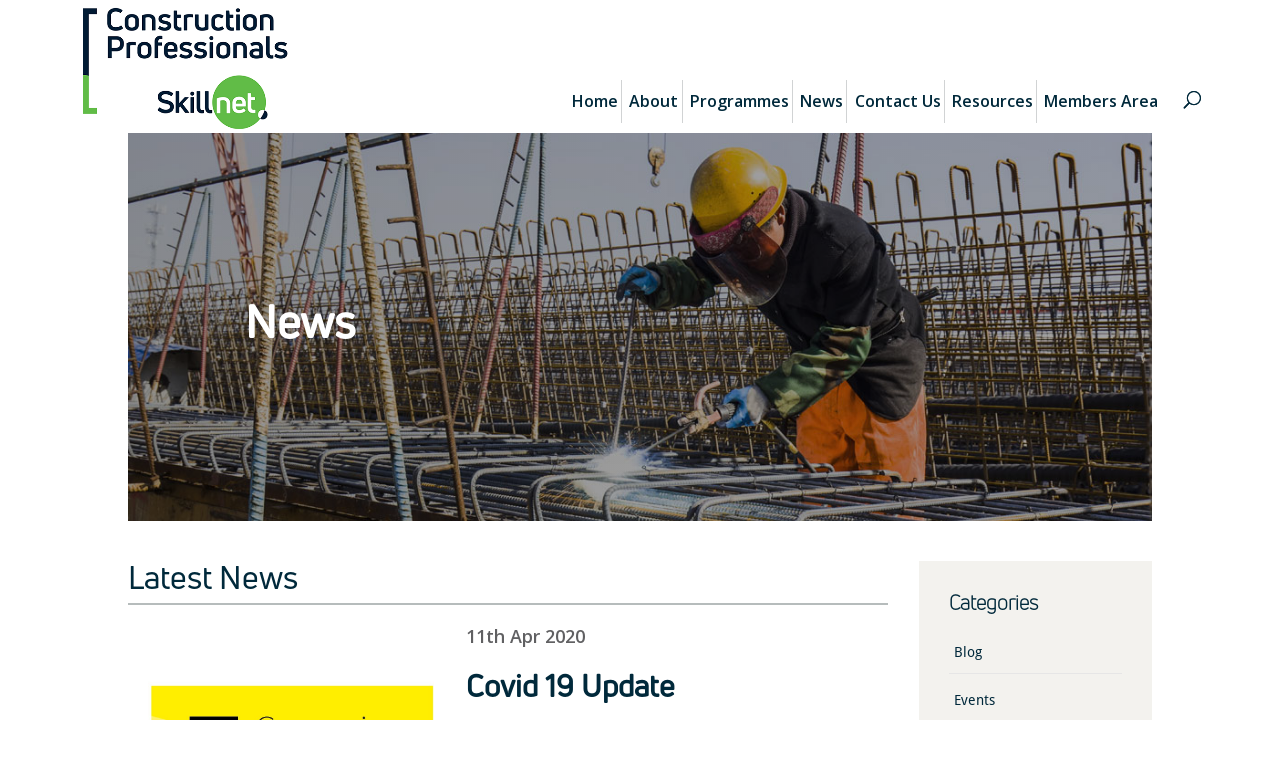

--- FILE ---
content_type: text/css
request_url: https://www.cpskillnet.ie/wp-content/themes/CPSkillNet/style.css?ver=4.27.4a
body_size: 102288
content:
/*
 Theme Name:     CPSkillNet Child Theme
 Theme URI:      http://www.boxcreative.ie/wpt/divi/
 Description:    Divi Child Theme
 Author:         B[]X	
 Author URI:     http://www.boxcreative.ie
 Template:       Divi
 Version:        1.0.0
*/
 
@import url("../Divi/style.css");
 
/* =Theme customization starts here
------------------------------------------------------- */


/* ------------------------------------------------------------------------ */
/* --- 1. Colours   ------------------------------------------------------- */
/* ------------------------------------------------------------------------ */
.et_pb_column .text-green, .et_mobile_menu li.text-green a, .text-green, .et_pb_module.et_pb_bg_layout_light .text-green, .et_pb_bg_layout_light .text-green, .color-green { color: #73bd21; }
.et_pb_column .text-gold, .et_mobile_menu li.text-gold a, .text-gold, .et_pb_module.et_pb_bg_layout_light .text-gold, .et_pb_bg_layout_light .text-gold, .color-gold { color: #bd9e5d; }
.et_pb_column .text-white, .et_mobile_menu li.text-white a, .text-white, .et_pb_module.et_pb_bg_layout_light .text-white, .et_pb_bg_layout_light .text-white, .color-white { color: #ffffff; }
.et_pb_column .text-black, .et_mobile_menu li.text-black a, .text-black, .et_pb_module.et_pb_bg_layout_light .text-black, .et_pb_bg_layout_light .text-black, .color-black { color: #000000; }
.et_pb_column .text-grey, .et_mobile_menu li.text-grey a, .text-grey, .et_pb_module.et_pb_bg_layout_light .text-grey, .et_pb_bg_layout_light .text-grey, .color-grey { color: #666666; }


/* ------------------------------------------------------------------------ */
/* --- 1. Fonts   ------------------------------------------------------- */
/* ------------------------------------------------------------------------ */

@font-face {
	font-family: DroidSans-Bold;
	src: url('/wp-content/themes/CPSkillNet/fonts/DroidSans-Bold.ttf');
	font-weight: normal;
}
@font-face {
	font-family: DroidSans-Regular;
	src: url('/wp-content/themes/CPSkillNet/fonts/DroidSans-Regular.ttf');
	font-weight: normal;
}
@font-face {
	font-family: UniNeue-Regular;
	src: url('/wp-content/themes/CPSkillNet/fonts/UniNeue-Regular.otf');
	font-weight: normal;
}
@font-face {
	font-family: UniNeue-Bold;
	src: url('/wp-content/themes/CPSkillNet/fonts/UniNeue-Bold.otf');
	font-weight: normal;
}
@font-face {
	font-family: UniNeue-HeavyItalic;
	src: url('/wp-content/themes/CPSkillNet/fonts/UniNeue-HeavyItalic.otf');
	font-weight: normal;
}
@font-face {
	font-family: UniNeue-Light;
	src: url('/wp-content/themes/CPSkillNet/fonts/UniNeue-Light.otf');
	font-weight: normal;
}

h1, h2 {
	font-family:UniNeue-Regular;
	/*font-weight: 600;*/
}
.font-unineue {
	font-family:UniNeue-Regular;
}

/* ------------------------------------------------------------------------ */
/* --- 1. Header   ------------------------------------------------------- */
/* ------------------------------------------------------------------------ */


#page-container #main-header,
#main-header {
	box-shadow: none;
	-moz-box-shadow: none;
	-webkit-box-shadow: none;
}

#content-area,
.et_pb_post {
	/*overflow-y: auto; */
}

.et_pb_post h1, .et_pb_post h2 {
    /*margin-top: 30px;*/
}

.container {
	/*width: 100%;
	max-width: 1650px;*/
}
.et_header_style_left #main-header .container {
	/*text-align: center;*/
	/*height: inherit;*/
	/*display: flex;*/
	/*flex-wrap: wrap;*/
	/*justify-content: space-between;*/
	/*align-items: center;*/
	width: 98%;
}


/*#main-header { background-color: #FFFFFF !important; padding-top: 0; }*/

.et_fixed_nav #main-header, .et_fixed_nav #top-header {
    /*position: fixed;*/
}

#main-header .et_pb_button {
	/*font-size: 22px;*/
}

/*#logo { margin: 20px 0 15px 35px; }*/

/*.et_fixed_nav #logo {*/
    /*max-height: 120px;*/
    /*margin: 10px auto;*/
/*}*/

@media (min-width: 981px) {
	/*.et_header_style_left #logo {*/
		/*margin-left: 20px;*/
	/*}*/
}
@media (max-width: 980px) {
	/*.et_boxed_layout #page-container { width: 94%; }*/
}
@media (max-width: 767px) {
	/*.et_boxed_layout #page-container { width: 100%; }*/
	/*.et_header_style_left #main-header .container { flex-direction: column; }*/
	/*.et_header_style_left .logo_container {*/
		/*position: relative;*/
		/*text-align: center;*/
	/*}*/
	/*#contact-info {*/
		/*float: none;*/
		/*text-align: center;*/
	/*}*/
}

#contact-info {
	/*float: right;*/
	position: relative;
	/*margin: 10px 0 0 0;*/
	text-align: right;
	font-size: 15px;
	line-height: 1.4em;
}
#contact-info .header_widgettitle { display: none; }
#contact-info .contact-item { display: inline-block; color: #000000; }
#contact-info .contact-item + .contact-item { margin-left: 10px; }
#contact-info .contact-item a { text-decoration: none; color: #111111; font-weight: 600; }
#contact-info .contact-item a:hover { color: #000000; text-decoration: underline; }


#main-header .et-cart-info {
	display: none;
}


/* ------------------------------------------------------------------------ */
/* --------   Navigation   -------------------------------- */
/* ------------------------------------------------------------------------ */


/*#et-top-navigation { clear: both; }*/

.et_header_style_left #top-menu {
	/*display: flex;*/
	/*justify-content: space-between;*/
}


.et_header_style_left #et-top-navigation nav > ul > li.nav-button > a {
	/*-webkit-border-radius: 0px;*/
	/*-moz-border-radius: 0px;*/
	/*-ms-border-radius: 0px;*/
	/*border-radius: 0px;*/
	/*display: inline-block;*/
	/*background-color: #111111;*/
	/*border: 1px solid #111111;*/
	/*color: #ffffff !important;*/
}
.et_header_style_left #et-top-navigation nav > ul > li.nav-button > a:hover {
	/*background-color: #ffffff;*/
	/*border: 1px solid #111111;*/
	/*color: #111111 !important;*/
}


.et_header_style_left #et-top-navigation nav > ul > li {
	/*padding-left: 5px;*/
	/*padding-right: 5px;*/
	/*padding-bottom: 15px;*/
}
.et_header_style_left #et-top-navigation nav > ul > li:last-child {
	/*padding-right: 0;*/
}
.et_header_style_left #et-top-navigation nav > ul > li > a {
	/*padding: 0.1em 0.7em 0.1em 0.7em !important;*/
	/*line-height: 1.7em !important;*/
	/*border: 1px solid transparent;*/
}
.et_header_style_left #et-top-navigation nav > ul > li.current_page_item > a,
.et_header_style_left #et-top-navigation nav > ul > li.current-menu-item > a {
	/*background-color: #000;*/
	/*color: #ffffff !important;*/
	/*border: 1px solid #000000;*/
}
.et_header_style_left #et-top-navigation nav > ul > li > a:hover,
.et_header_style_left #et-top-navigation nav > ul > li.current_page_item > a:hover,
.et_header_style_left #et-top-navigation nav > ul > li.current-menu-item > a:hover {
	/*background-color: #ffffff;*/
	/*color: #000000 !important;*/
	/*border: 1px solid #000000;*/
}
.et_header_style_left #et-top-navigation nav > ul > li.nav-button > a {	}
.et_header_style_left #et-top-navigation nav > ul > li.nav-button > a:hover { }

.et_header_style_left #et-top-navigation nav > ul > li.menu-item-has-children > a:first-child::after { display: none; }

#top-menu li li {
	/*padding: 0;*/
	/*margin: 0;*/
	/*width: 100%;*/
}
#top-menu li li a {
	/*padding: 6px 15px;*/
	/*width: 100%;*/
	/*display: block;*/
}


#top-menu li.current-menu-ancestor > a, #top-menu li.current-menu-item > a, #top-menu li.current_page_item > a {
	color: #73bd21 !important;
}


@media (min-width: 1450px) {
}

@media only screen and ( min-width: 1300px ) and ( max-width: 1449px ) {
	.et_header_style_left #et-top-navigation nav > ul > li {
		/*padding-left: 10px;*/
		/*padding-right: 0;*/
	}

}
@media (min-width: 981px) {

	.et_header_style_left nav#top-menu-nav {
		/*display: block;*/
	}

	.et_header_style_left #et-top-navigation nav > ul {
		padding-bottom: 10px;
	}
	.et_header_style_left #et-top-navigation nav > ul > li {
		padding: 0;
	}
	.et_header_style_left #et-top-navigation nav > ul > li > a {
		border-right: 1px solid #d1d3d4;
		padding: 0.5em 0.7em 0.5em 0.7em !important;
		line-height: 1.7em !important;
	}
	.et_header_style_left #et-top-navigation nav > ul > li:last-child > a {
		border-right: none;
	}
	.et_header_style_left #et-top-navigation nav > ul > li.nav-button > a {	}
	.et_header_style_left #et-top-navigation nav > ul > li.nav-button > a:hover { }

	.et_header_style_left #et-top-navigation nav > ul > li.menu-item-has-children > a:first-child::after { display: none; }

	#top-menu li li {
		padding: 0;
		margin: 0;
		width: 100%;
	}
	#top-menu li li a {
		padding: 6px 15px;
		width: 100%;
		display: block;
	}
	#et_search_icon::before {
		top: 8px;
	}
	#main-header .nav li ul a {
		color: #ffffff !important;
	}

}
@media only screen and ( min-width: 981px ) and ( max-width: 1299px ) {
	.et_header_style_left .logo_container {
		/*position: relative;*/
		/*height: auto;*/
		/*width: auto;*/
		/*float: left;*/
	}
	.et_header_style_left #et-top-navigation {
		/*padding: 5px 0 !important;*/

	}
	.et_header_style_left #et-top-navigation nav > ul > li > a { padding: 0.5em 0.2em 0.5em 0.2em !important; }

}
@media (max-width: 980px) {
	.mobile_menu_bar::before {
		/*color: #000000;*/
	}
	.et_mobile_menu {
		/*border-top: 3px solid #000000;*/
	}


}













/* ------------------------------------------------------------------------ */
/* --------   Sliders, banners   --------------------------------------------------- */
/* ------------------------------------------------------------------------ */

.header-slider {}
.header-slider .et_pb_slide {
	padding: 0;
}

.et_pb_slider h2, .et_pb_slider h1 {
	color: #ffffff;
	font-size: 45px;
	line-height: 50px;
	margin-left: 35px;
	position: relative;
	font-family:UniNeue-Regular;
	font-weight: 600;
}





.et_pb_header_content_wrapper {}
.et_pb_header_content_wrapper .text-xtra-large {
	/*font-size: 124px;*/
}
.et_pb_header_content_wrapper h2 {
	/*font-size: 36px;*/
	/*padding-bottom: 20px;*/
}

@media only screen and ( max-width: 767px ) {
	.et_pb_slider h2, .et_pb_slider h1 {
		color: #ffffff;
		font-size: 34px;
		line-height: 40px;
		margin-left: 10px;
	}
}

/* ------------------------------------------------------------------------ */
/* --------   Forms   --------------------------------------------------- */
/* ------------------------------------------------------------------------ */
/* @todo clear up this section */
/* divi */

input.text, input.title, input[type="email"], input[type="password"], input[type="tel"], input[type="text"], select, textarea {
	/*background-color: rgba(0,0,0,.1);*/
	/*background-color: #eeeeee;*/
}
.select2-container--default .select2-selection--single {
	/*background-color: rgba(0,0,0,.1);*/
	/*background-color: #eeeeee;*/

}


/* forms */
#loginform input.text, #loginform input[type="text"], #loginform input[type="email"], #loginform input[type="password"], #loginform textarea,
.mwb_wgm_added_wrapper input:not([type="radio"]):not([type="checkbox"]):not([type="submit"]):not([type="button"]):not([type="image"]):not([type="file"]),
.mwb_wgm_added_wrapper textarea, .mwb_wgm_added_wrapper select,
.lidd_mc_input_responsive input[type="text"],
#mc_signup_form input:not([type="radio"]):not([type="checkbox"]):not([type="submit"]):not([type="button"]):not([type="image"]):not([type="file"]),
.wpcf7-form input:not([type="radio"]):not([type="checkbox"]):not([type="submit"]):not([type="button"]):not([type="image"]):not([type="file"]),
.wpcf7-form textarea, .wpcf7-form select,
.gform_wrapper .gform_body input:not([type="radio"]):not([type="checkbox"]):not([type="submit"]):not([type="button"]):not([type="image"]):not([type="file"]),
.gform_wrapper .gform_body textarea, .gform_wrapper .gform_body select {
	/*font-family: 'Open Sans',Helvetica,Arial,Lucida,sans-serif;*/
	line-height: 1.3em;
	font-size: 16px;
	font-family: inherit;
	letter-spacing: normal;
	padding: 10px 10px;
	-webkit-border-radius: 0px;
	-moz-border-radius: 0px;
	border-radius: 0px;
	border: 1px solid #dddddd;
	color: #222222;
	background-color: #ffffff;
	max-width: 100%;
	width: 100%;
}
.mwb_wgm_added_wrapper textarea, .mwb_wgm_added_wrapper select,
.wpcf7-form select,
.gform_wrapper .gform_body select {
	cursor: pointer;
}
.grey-form .wpcf7-form input:not([type="radio"]):not([type="checkbox"]):not([type="submit"]):not([type="button"]):not([type="image"]):not([type="file"]),
.grey-form .wpcf7-form textarea, .grey-form .wpcf7-form select {
	background-color: #f8f8f8;
	border: 2px solid #eeeeee;
}
.form-borders .lidd_mc_input_responsive input[type="text"],
.form-borders .wpcf7-form input:not([type="radio"]):not([type="checkbox"]):not([type="submit"]):not([type="button"]):not([type="image"]):not([type="file"]),
.form-borders .wpcf7-form textarea, .wpcf7-form select,
.form-borders .gform_wrapper .gform_body input:not([type="radio"]):not([type="checkbox"]):not([type="submit"]):not([type="button"]):not([type="image"]):not([type="file"]),
.form-borders .gform_wrapper .gform_body textarea, .gform_wrapper .gform_body select {
	border: 1px solid #dddddd;
}
/*.wpcf7-form input::placeholder {*/
	/*color: #444444;*/
/*}*/
/*.et_pb_bg_layout_dark .wpcf7-form input::placeholder {*/
	/*color: #eeeeee;*/
/*}*/
.et_pb_bg_layout_dark .wpcf7-form input:not([type="radio"]):not([type="checkbox"]):not([type="submit"]):not([type="button"]):not([type="image"]):not([type="file"]) {
	color: #f0f0f0;
	background-color: #ffffff;
	border: 2px solid transparent;
}
.signup-form input:not([type="radio"]):not([type="checkbox"]):not([type="submit"]):not([type="button"]):not([type="image"]):not([type="file"]),
.signup-form .et_pb_button {
	width: 100%;
}
.signup-form .et_pb_button { }


.mwb_wgm_added_wrapper input:not([type="radio"]):not([type="checkbox"]):not([type="submit"]):not([type="button"]):not([type="image"]):not([type="file"]),
.mwb_wgm_added_wrapper textarea, .mwb_wgm_added_wrapper select{
	border-color: #333333;
}

.mwb_wgm_added_wrapper input:not([type="radio"]):not([type="checkbox"]):not([type="submit"]):not([type="button"]):not([type="image"]):not([type="file"]),
.mwb_wgm_added_wrapper textarea, .mwb_wgm_added_wrapper select,
.wpcf7-form input[type="text"]:focus, .gform_wrapper .gform_body input.text:focus,
.gform_wrapper .gform_body input[type="text"]:focus, .gform_wrapper .gform_body input.text:focus,
.gform_wrapper .gform_body textarea:focus, .gform_wrapper .gform_body select:focus {
	border-color: #333333;
}

.gform_wrapper .gform_body .gfield_radio,
.gform_wrapper .gform_body .gfield_checkbox {
	font-size: 16px;
}
.wpcf7-form select { padding: 7px 8px; }
.gform_wrapper.gf_browser_gecko .gform_body select { padding: 7px 8px; }
.gform_wrapper.gf_browser_chrome .gform_body select { padding: 8px 5px; }
.gform_wrapper.gf_browser_ie .gform_body select, .gform_wrapper.gf_browser_ie .gform_body select,
.gform_wrapper.gf_browser_ie .gform_body .ginput_complex .ginput_left select, .gform_wrapper.gf_browser_ie .gform_body .ginput_complex .ginput_right select {
	padding: 8px 5px;
}

.log-out-box a,
#main-content #loginform .button,
.lidd_mc_form .lidd_mc_input input[type="submit"],
#mc_signup_form .button,
.pagination a,
.wpcf7-form .et_pb_button,
.wpcf7-form input.button, .wpcf7-form input[type="submit"],
.gform_wrapper .gform_footer input.button, .gform_wrapper .gform_footer input[type="submit"],
.gform_wrapper .gform_page_footer input.button, .gform_wrapper .gform_page_footer input[type="submit"] {
	font-size: 20px;
	font-weight: 500;
	padding: .3em 1em !important;
	line-height: 1.7em !important;
	/*background-color: transparent;*/
	background-size: cover;
	background-position: 50%;
	background-repeat: no-repeat;
	border: 2px solid;
	/*border-radius: 3px;*/
	-webkit-transition-duration: .2s;
	transition-duration: .2s;
	-webkit-transition-property: all !important;
	transition-property: all !important;
	position: relative;
	background-color: #73bd21;
	border-color: #73bd21;
	color: #ffffff;
	border-radius: 50px;
	cursor: pointer;
}
.log-out-box a:hover,
#main-content #loginform .button:hover,
.lidd_mc_form .lidd_mc_input input[type="submit"]:hover,
#mc_signup_form .button:hover,
.pagination a:hover,
.wpcf7-form .et_pb_button:hover,
.wpcf7-form input.button:hover, .wpcf7-form input[type="submit"]:hover,
.gform_wrapper .gform_footer input.button:hover, .gform_wrapper .gform_footer input[type="submit"]:hover,
.gform_wrapper .gform_page_footer input.button:hover, .gform_wrapper .gform_page_footer input[type="submit"]:hover {
	border: 2px solid transparent;
	padding: .3em 2em .3em .7em;
	color: #ffffff !important;
	background-color: #7a858b;
	border-color: #7a858b !important;
}
.wpcf7-form .row-label,
.lidd_mc_input label {
	display: block;
	margin-bottom: 5px;
}
#mc_signup_form .mc_signup_submit,
#mc_signup_form .mc_merge_var {
	padding: 10px 0;
}
.mailchimp-form .wpcf7-response-output {
	color: #ffffff;
}

.widget_search input#s, .widget_search input#searchsubmit {
	padding: .7em;
	height: 40px !important;
	margin: 0;
	font-size: 14px;
	line-height: normal !important;
	border: 1px solid #111111;
	color: #666;
}
.widget_search input#searchsubmit {
	color: #ffffff;
	background-color: #111111;
	font-weight: 600;
}


/* ------------------------------------------------------------------------ */
/* --------   Classes Features   --------------------------------------------- */
/* ------------------------------------------------------------------------ */
/* @todo clear up this section */

.entry-content li {
	padding-left: 14px;
	position: relative;
	list-style: none;
}
.entry-content li::before {
	border-radius: 0.4em;
	border-style: solid;
	border-width: 0.2em;
	content: "";
	left: 0;
	position: absolute;
	top: 0.6em;
	border-color: #73bd21;
}
.et_pb_member_social_links li {
	padding-left: 0;
}
.et_pb_member_social_links li:before {
	display: none;
}

.text-underline-black,
.text-underline-gold {
	padding-bottom: 0;
	border-bottom: 2px solid #000000;
	line-height: 1.4em;
}
.text-underline-black {
	border-bottom: 2px solid #000000;
}
.text-underline-gold {
	border-bottom: 2px solid #111111;
}


/* row header title */
.row-header-title {}
.row-header-title .et_pb_column {
	display: flex;
	justify-content: center;
}

.row-padded-sides {
	padding-left: 5%;
	padding-right: 5%;
}
.row-padded-sides-less {
	padding-left: 2%;
	padding-right: 2%;
}

@media only screen and ( min-width: 1425px ) {
	.et_pb_section .row-padded-sides {
		padding-left: 5%;
		padding-right: 5%;
	}
	.et_pb_section .row-padded-sides-less {
		padding-left: 2%;
		padding-right: 2%;
	}

}



/* scroll more */
.scroll-section {
	z-index: 9;
	padding: 0 !important;
	margin: 0 auto !important;
	height: 0 !important;
}
.scroll-row {
	padding: 0 !important;
	margin: 0 auto !important;
	height: 0 !important;
}

.scroll-more {
	position: absolute !important;
	top: 50%;
	bottom: auto;
	left: 50%;
	right: auto;
	transform: translateX(-50%) translateY(-50%);
	padding-top: 0px !important;
	padding-bottom: 0px !important;
	margin-right: auto !important;
	margin-left: auto !important;
	width: 100%;
}
.scroll-more .et_pb_main_blurb_image {
	margin-bottom: 0;
}
.scroll-more .et-pb-icon-circle {
	font-size: 58px;
	border-radius: 100%;
	padding: 5px;
	font-weight: 100;
}


/* rooms */

.grid-row-rooms {
	display: flex;
	padding: 5px 5px 5px 5px;
	background-color: #ffffff;
}
.et_pb_section .grid-row-rooms-top { padding: 5px 5px 0 5px; }
.et_pb_section .grid-row-rooms-bottom { padding: 0 5px 5px 5px; }

.grid-row-rooms .et_pb_column {
	padding: 5px;
	display: flex;
	flex-direction: column;
	justify-content: space-between;
}

.grid-row-rooms .grid-box {
	height: 100%;
}
.grid-row-rooms .grid-box-square {
	padding-top: 100%;
}
.grid-row-rooms .grid-box-2x1 {
	padding-top: 49.095%;
}
.grid-row-rooms .et_pb_text {
	display: flex;
	flex-direction: column;
	justify-content: center;
}

@media only screen and ( min-width: 1425px ) {
	.et_pb_section .grid-row-rooms {
		padding: 5px 5px 5px 5px;
	}
	.et_pb_section .grid-row-rooms-top { padding: 5px 5px 0 5px; }
	.et_pb_section .grid-row-rooms-bottom { padding: 0 5px 5px 5px; }
}



/* Chessboard Grid */

.row-chesboard-grid {
	padding: 0;
}
.row-chesboard-grid .et_pb_column {
	padding: 2px;
	display: flex;
	flex-direction: column;
	justify-content: center;
}

.chesboard-grid-text {
	height: 100%;
	background-color: #ffffff;
	display: flex;
	flex-direction: column;
	justify-content: center;
}

/* Gallery Slider */
.gallery-slider-side {}

.slick-slide img {
	margin-left: auto;
	margin-right: auto;
}

.gallery-slider-3 {}
.gallery-slider-3 .slick-slide {
	padding: 5px;
}
.gallery-slider-4 {}
.gallery-slider-4 .slick-slide {
	padding: 5px;
}

.gallery-slider-4 .slick-prev, .gallery-slider-4 .slick-next,
.gallery-slider-side .slick-prev, .gallery-slider-side .slick-next {
	background-color: #ffffff;
	font-size: 0;
	width: 30px;
	height: 30px;
	z-index: 99;
	border-radius: 50%;
}
.gallery-slider-4 .slick-prev, .gallery-slider-4 .slick-next {
	background-color: #dbc8a4;
	width: 60px;
	height: 60px;
}
.gallery-slider-4 .slick-prev:hover, .gallery-slider-4 .slick-next:hover,
.gallery-slider-side .slick-prev:hover, .gallery-slider-side .slick-next:hover {
	background-color: #bd9e5d;
}
.gallery-slider-side .slick-prev { left: 5px; }
.gallery-slider-side .slick-next { right: 5px; }
.gallery-slider-4 .slick-prev { left: -30px; }
.gallery-slider-4 .slick-next { right: -30px; }
.gallery-slider-4 .slick-prev::before, .gallery-slider-4 .slick-next::before,
.gallery-slider-side .slick-prev::before, .gallery-slider-side .slick-next::before {
	font-family: ETmodules;
	content: attr(data-icon);
	speak: none;
	font-weight: 400;
	-webkit-font-feature-settings: normal;
	font-feature-settings: normal;
	font-variant: normal;
	text-transform: none;
	-webkit-font-smoothing: antialiased;
	font-size: 30px;
	line-height: 1em;
	font-style: normal;
	display: inline-block;
	-webkit-box-sizing: border-box;
	box-sizing: border-box;
	direction: ltr;
	color: #111111;
}
.gallery-slider-4 .slick-prev::before,
.gallery-slider-side .slick-prev::before {
	content: '4';
}
.gallery-slider-4 .slick-next::before,
.gallery-slider-side .slick-next::before {
	content: '5';
}


@media only screen and ( min-width: 1425px ) {

	.et_pb_section .row-chesboard-grid { padding: 0; }

}

/* testimonial-slider */
/* @todo clear up this section */
.testimonial-slider {}
.testimonial-slider .et_pb_column {
}
.testimonial-slider .slick-track {
	display: flex !important;
}
.testimonial-slider .slick-slide {
	height: inherit !important;
	padding: 5px;
}
.testimonial-slider .slick-slide > div {
	height: 100%;
}
.testimonial-slider .testimonial-box {
	text-align: center;
	background-color: #ffffff;
	text-align: center;
	height: 100%;
	padding: 6%;
}
.testimonial-slider .testimonial-box .et_pb_testimonial_description {
	display: flex;
	flex-direction: column;
	justify-content: space-evenly;
	height: 100%;
}
.testimonial-slider .testimonial-box .et_pb_testimonial_author {
	margin-top: 0;
	font-weight: 400;
}


.testimonial-slider .et_pb_text {
	text-align: center;
	padding: 6%;
	background-color: #ffffff;
	height: 100%;
}
.testimonial-slider .et_pb_text_inner {
	height: 100%;
	display: flex;
	flex-direction: column;
	justify-content: space-evenly;
}

.testimonial-slider .slick-prev, .testimonial-slider .slick-next {
	background-color: #dbc8a4;
	font-size: 0;
	width: 60px;
	height: 60px;
	z-index: 99;
	border-radius: 50%;
}
.testimonial-slider .slick-prev:hover, .testimonial-slider .slick-next:hover {
	background-color: #bd9e5d;
}
.testimonial-slider .slick-prev { left: -30px; }
.testimonial-slider .slick-next { right: -30px; }
.testimonial-slider .slick-prev::before, .testimonial-slider .slick-next::before {
	font-family: ETmodules;
	content: attr(data-icon);
	speak: none;
	font-weight: 400;
	-webkit-font-feature-settings: normal;
	font-feature-settings: normal;
	font-variant: normal;
	text-transform: none;
	-webkit-font-smoothing: antialiased;
	font-size: 60px;
	line-height: 1em;
	font-style: normal;
	display: inline-block;
	-webkit-box-sizing: border-box;
	box-sizing: border-box;
	direction: ltr;
	color: #ffffff;
}
.testimonial-slider .slick-prev::before {
	content: '4';
}
.testimonial-slider .slick-next::before {
	content: '5';
}


/* Room Slider */
.rooms-slider {
	background-color: #ffffff;
}
.room-list-item {}
.rooms-slider .slick-slide {
	padding: 10px;
}
.room-list-item .et_pb_main_blurb_image {
	margin-bottom: 15px;
}
.room-list-item .et_pb_module_header {
	font-size: 26px;
}
.room-list-item .et_pb_blurb_description {
	font-size: 14px;
	line-height: 1.6em;
}



.rooms-slider .slick-prev, .rooms-slider .slick-next {
	background-color: #dbc8a4;
	font-size: 0;
	width: 60px;
	height: 60px;
	z-index: 99;
	border-radius: 50%;
}
.rooms-slider .slick-prev:hover, .rooms-slider .slick-next:hover {
	background-color: #bd9e5d;
}
.rooms-slider .slick-prev { left: -60px; }
.rooms-slider .slick-next { right: -60px; }
.rooms-slider .slick-prev::before, .rooms-slider .slick-next::before {
	font-family: ETmodules;
	content: attr(data-icon);
	speak: none;
	font-weight: 400;
	-webkit-font-feature-settings: normal;
	font-feature-settings: normal;
	font-variant: normal;
	text-transform: none;
	-webkit-font-smoothing: antialiased;
	font-size: 60px;
	line-height: 1em;
	font-style: normal;
	display: inline-block;
	-webkit-box-sizing: border-box;
	box-sizing: border-box;
	direction: ltr;
	color: #ffffff;
}
.rooms-slider .slick-prev::before {
	content: '4';
}
.rooms-slider .slick-next::before {
	content: '5';
}

@media only screen and ( min-width: 1425px ) {

}


/* image boxes */

.image-box-link {
	max-width: 520px;
	margin-left: auto;
	margin-right: auto;
}
.image-box-link .et_pb_blurb_content {
	padding-top: 80%;
	position: relative;
}
.image-box-link .et_pb_blurb_container {
	max-width: 100%;
	margin: 0 auto;
	text-align: center;
	width: 100%;
	position: absolute;
	bottom: 0;
	padding: 1em;
	min-height: 6.5em;
	display: flex;
	flex-direction: column;
	justify-content: center;
}
.image-box-link .et_pb_module_header {
	font-size: 32px;
}


.image-box-link-grey .et_pb_blurb_container {
	background-color: rgba(0,0,0,0.3);
	transition: all 0.3s;
}
.image-box-link-grey:hover .et_pb_blurb_container {
	background-color: rgba(0,0,0,0.5);
}

.image-box-link-button {}
.image-box-link-button .et_pb_blurb_container {

}
.image-box-link-button .et_pb_module_header {
	font-family: Open Sans,Arial,sans-serif;
	background-color: #000000;
	color: #ffffff;
	padding: 0.2em 1em 0.2em 1em !important;
	line-height: 1.2em !important;
	font-weight: 400;
	font-size: 24px;
	transition: all 0.3s;
}
.image-box-link-button:hover .et_pb_module_header,
.image-box-link-button .et_pb_module_header:hover {
	background-color: #ffffff;
	color: #000000 !important;
}




/*  Image with TextBox Over */

.row-image-textbox {}
.row-image-textbox-left {}
.row-image-textbox-right {}

.row-image-textbox .column-image {
	width: 100%;
	margin: 0;
}
.row-image-textbox .column-text {
	z-index: 9;
}
.row-image-textbox-left .column-text {
	/*margin-left: -10%;*/
}
.row-image-textbox-right .column-text {
	/*margin-right: -10%;*/
}

.row-image-textbox .text-box {
	text-align: center;
	padding: 10%;
	width: 80%;
}
.row-image-textbox .text-box h2 {
	font-size: 36px;
}


@media only screen and ( min-width: 981px ) {
	.row-image-textbox .column-image {
		width: 75%;
	}
	.row-image-textbox .column-text {
		width: 45%;
		display: flex;
		flex-direction: column;
		justify-content: center;
		z-index: 9;
	}
	.row-image-textbox-left .column-text {
		margin-left: -10%;
	}
	.row-image-textbox-right .column-text {
		margin-right: -10%;
	}
	.row-image-textbox .text-box {
		width: 100%;
	}

}
@media only screen and ( max-width: 980px ) {
	.et_pb_section .row-image-textbox {
		display: flex;
		flex-direction: column;
	}
	.et_pb_section .row-image-textbox .column-text {
		width: 100%;
		display: flex;
		flex-direction: row;
		justify-content: center;
		z-index: 9;
		margin: -10% auto 0 auto !important;
	}
	.et_pb_section .row-image-textbox-right .column-image {
		order: 1;
	}
	.et_pb_section .row-image-textbox-right .column-text {
		order: 2;
	}

}


/* gallery grids */

.gallery-grid-112 {}


@media only screen and ( min-width: 981px ) {
	.et_pb_gutters2 .et_pb_column_4_4 .gallery-grid-112 .et_pb_grid_item {
		width: 24.25%;
		margin-right: 1%;
		margin-bottom: 1%;
	}
	.et_pb_grid_item.first_in_row { clear: none; }
	/*.et_pb_gutters2 .et_pb_column_4_4 .gallery-grid-112 .et_pb_grid_item:nth-child(14n+13)*/
	.et_pb_gutters2 .et_pb_column_4_4 .gallery-grid-112 .et_pb_grid_item:nth-child(9n+4),
	.et_pb_gutters2 .et_pb_column_4_4 .gallery-grid-112 .et_pb_grid_item:nth-child(9n+7),
	.et_pb_gutters2 .et_pb_column_4_4 .gallery-grid-112 .et_pb_grid_item:nth-child(9n+9) { margin-right: 0; }

	.et_pb_gutters2 .et_pb_column_4_4 .gallery-grid-112 .et_pb_grid_item:nth-child(9n+8) { margin-right: 1%; }
	.et_pb_gutters2 .et_pb_column_4_4 .gallery-grid-112 .et_pb_grid_item:nth-child(9n+5) { width: 49.5% }
	/*.et_pb_gutters2 .et_pb_column_4_4 .gallery-grid-112 .et_pb_grid_item:nth-child(14n+10) */
	.et_pb_gutters2 .et_pb_column_4_4 .gallery-grid-112 .et_pb_grid_item:nth-child(9n+5) { clear: both; }
}
@media only screen and ( min-width: 768px ) and ( max-width: 980px ) {
	.et_pb_column .gallery-grid-112 .et_pb_grid_item {
		margin: 0 1% 1% 0;
		width: 31.66%;
	}
	.et_pb_column .gallery-grid-112 .et_pb_grid_item:nth-child(3n+3) { margin-right: 0 }
}
@media only screen and ( min-width: 480px ) and ( max-width: 767px ) {
	.et_pb_column .gallery-grid-112 .et_pb_grid_item {
		margin: 0 1% 1% 0;
		width: 49.5%;
	}
	.et_pb_column .gallery-grid-112 .et_pb_grid_item:nth-child(2n+2) { margin-right: 0; }
}
@media only screen and ( max-width: 479px ) {
	.et_pb_column .et_pb_grid_item, .et_pb_column .et_pb_grid_item.et_pb_portfolio_item {
		margin: 0 0 2%;
		width: 100%;
	}
}


/* ------------------------------------------------------------------------ */
/* --------   buttons   ---------------------------------------------------- */
/* ------------------------------------------------------------------------ */
/* @todo clear up this section */
/* Default button styles */

/* sizing */
/*.woocommerce-page a.button.alt,*/
/*.woocommerce div.product form.cart .button,*/
/*.woocommerce div.product form.cart .button:hover,*/
/*#page-container .et_pb_button,*/
/*.et_pb_button, .et_pb_module .et_pb_button {*/
	/*-webkit-border-radius: 0px;*/
	/*-moz-border-radius: 0px;*/
	/*-ms-border-radius: 0px;*/
	/*border-radius: 0px;*/
	/*border-width: 1px;*/
	/*display: inline-block;*/
	/*padding: 0.1em 1em 0.1em 1em !important;*/
	/*line-height: 1.4em !important;*/
	/*font-weight: 400;*/
/*}*/
/*.woocommerce-page a.button.alt,*/
/*.woocommerce-page a.button.alt:hover {*/
	/*border-width: 1px;*/
/*}*/

/*#page-container .et_pb_button:hover,*/
/*.et_pb_button:hover, .et_pb_module .et_pb_button:hover {*/
	/*border-width: 1px;*/
	/*padding: 0.1em 1em 0.1em 1em !important;*/
/*}*/
/*.et_pb_text .et_pb_button,*/
/*.et_pb_text .et_pb_button {*/
	/*margin: 3px;*/
/*}*/

/*!* ***** COLOURS ***** *!*/
/*!* default *!*/
/*.woocommerce-page a.button.alt,*/
/*.woocommerce div.product form.cart .button,*/
/*.et_pb_button,*/
/*.et_pb_contact_reset,*/
/*.et_pb_contact_submit,*/
/*.et_pb_pricing_table_button,*/
/*.et_pb_bg_layout_light .et_pb_button,*/
/*.et_pb_bg_layout_light.et_pb_button {*/
	/*color: #ffffff !important;*/
	/*background-color: #111111;*/
	/*border-color: #111111;*/
/*}*/
/*.woocommerce-page a.button.alt:hover,*/
/*.woocommerce div.product form.cart .button:hover,*/
/*.et_pb_button:hover,*/
/*.et_pb_contact_reset:hover,*/
/*.et_pb_contact_submit:hover,*/
/*.et_pb_pricing_table_button:hover,*/
/*.et_pb_bg_layout_light .et_pb_button:hover,*/
/*.et_pb_bg_layout_light.et_pb_button:hover {*/
	/*color: #111111 !important;*/
	/*background-color: #ffffff;*/
	/*border-color: #111111;*/
/*}*/

/*!* header and slider defaults *!*/
/*.et_pb_slide_description .et_pb_button,*/
/*.header-content .et_pb_button {*/
	/*color: #ffffff !important;*/
	/*background-color: #111111;*/
	/*border-color: #111111;*/
/*}*/
/*.et_pb_slide_description .et_pb_button:hover,*/
/*.header-content .et_pb_button:hover {*/
	/*color: #111111 !important;*/
	/*background-color: #ffffff;*/
	/*border-color: #111111;*/
/*}*/


/*!* CUSTOM BUTTONS *!*/

/*!* transparent over light *!*/
/*.button_transparent,*/
/*.et_pb_bg_layout_light.button_transparent,*/
/*.et_pb_bg_layout_light .button_transparent {*/
	/*color: #111111 !important;*/
	/*background-color: transparent !important;*/
	/*border-color: transparent !important;*/
/*}*/
/*.button_transparent:hover,*/
/*.et_pb_bg_layout_light.button_transparent:hover,*/
/*.et_pb_bg_layout_light .button_transparent:hover {*/
	/*color: #ffffff !important;*/
	/*background-color: #111111 !important;*/
	/*border-color: #111111 !important;*/
/*}*/

/*!* transparent over light *!*/
/*.et_pb_bg_layout_dark.button_transparent,*/
/*.et_pb_bg_layout_dark .button_transparent {*/
	/*color: #ffffff !important;*/
	/*background-color: transparent !important;*/
	/*border-color: transparent !important;*/
/*}*/
/*.et_pb_bg_layout_dark.button_transparent:hover,*/
/*.et_pb_bg_layout_dark .button_transparent:hover {*/
	/*color: #111111 !important;*/
	/*background-color: #ffffff !important;*/
	/*border-color: #111111 !important;*/
/*}*/

/*!* white over light *!*/
/*.room-list-item .et_pb_button,*/
/*.et_pb_bg_layout_light.button_white,*/
/*.et_pb_bg_layout_light .button_white,*/
/*.button_white {*/
	/*color: #111111 !important;*/
	/*background-color: #ffffff !important;*/
	/*border-color: #111111 !important;*/
/*}*/
/*.room-list-item .et_pb_button:hover,*/
/*.et_pb_bg_layout_light.button_white:hover,*/
/*.et_pb_bg_layout_light .button_white:hover,*/
/*.button_white:hover {*/
	/*color: #ffffff !important;*/
	/*background-color: #111111 !important;*/
	/*border-color: #111111 !important;*/
/*}*/
/*!* white over dark *!*/
/*.et_pb_bg_layout_dark.button_white,*/
/*.et_pb_bg_layout_dark .button_white {*/
	/*color: #111111 !important;*/
	/*background-color: #ffffff !important;*/
	/*border-color: transparent !important;*/
/*}*/
/*.et_pb_bg_layout_dark.button_white:hover,*/
/*.et_pb_bg_layout_dark .button_white:hover {*/
	/*color: #ffffff !important;*/
	/*background-color: #111111 !important;*/
	/*border-color: #111111 !important;*/
/*}*/

/*!* gold button *!*/

/*.et_pb_bg_layout_light.button_gold,*/
/*.et_pb_bg_layout_light .button_gold,*/
/*.button_gold {*/
	/*color: #ffffff !important;*/
	/*background-color: #bd9e5d !important;*/
	/*border-color: #bd9e5d !important;*/
/*}*/
/*.et_pb_bg_layout_light.button_gold:hover,*/
/*.et_pb_bg_layout_light .button_gold:hover,*/
/*.button_gold:hover {*/
	/*color: #ffffff !important;*/
	/*background-color: #000000 !important;*/
	/*border-color: #000000 !important;*/
/*}*/


/*.button-fullwidth {*/
	/*width: 100%;*/
	/*text-align: center;*/
/*}*/


/*.et_pb_button.button-200 , .et_pb_module.button-200 .et_pb_button {*/
	/*min-width: 200px;*/
	/*max-width: 100%;*/
/*}*/


/*.et_pb_slide_content .et_pb_button {*/
	/*margin: 0.1em;*/
/*}*/

/*@media only screen and ( min-width: 981px ) {*/
	/*.et_pb_text_inner .et_pb_button + .et_pb_button {*/
		/*margin-left: 10px;*/
	/*}*/
/*}*/




/* ------------------------------------------------------------------------ */
/* --------   blog header  ---------------------------------------------- */
/* ------------------------------------------------------------------------ */

body:not(.et-tb) #main-content.news-page .container,
body:not(.et-tb-has-header) #main-content.news-page .container {
	padding-top: 0;
}

.news-header.et_pb_section {
	padding-top: 0px;
	padding-bottom: 0px;
	margin-bottom: 40px;
}
.news-header .et_pb_row {
	padding-top: 0px !important;
	padding-bottom: 0px !important;
	width: 100%;
}
.news-header .et_pb_slider .et_pb_slide_0 {
	background-image: linear-gradient(90deg,rgba(0,0,0,0.3) 0%,rgba(0,0,0,0.2) 100%),url(images/news-banner.jpg);
	background-color: RGBA(0,0,0,0);
}
.news-header .et_pb_slide_description {
	text-align: left;
	padding: 16% 8%;
	width: auto;
	margin: auto;
}

/* ------------------------------------------------------------------------ */
/* --------   blog   ---------------------------------------------- */
/* ------------------------------------------------------------------------ */



.et_pb_blog_grid .et_pb_post {
	/*border: 0 none;*/
	/*padding: 0;*/
	/*background-color: #fff;*/
	/*word-wrap: break-word;*/
}

.et_pb_blog_grid .et_audio_content, .et_pb_blog_grid .et_main_video_container, .et_pb_blog_grid .et_pb_post .et_pb_slider, .et_pb_image_container {
	/*margin: 0 0 10px 0;*/
}
.et_pb_post .entry-featured-image-url {
	/*display: block;*/
	/*position: relative;*/
	/*margin-bottom: 10px;*/
}
.et_pb_blog_grid h2 {
	/*font-size: 18px;*/
	/*text-transform: uppercase;*/
	/*font-weight: 600;*/
	/*padding: 0.3em 0 0.7em 0;*/
	/*min-height: 3em;*/
}
.et_pb_blog_grid .more-link {
	/*display: block;*/
	/*text-align: right;*/
	/*text-transform: uppercase;*/
	/*font-size: 18px;*/
	/*font-weight: 600;*/
	/*color: #111111;*/
	/*padding: 0.2em 0;*/
	/*border-top: 2px solid #f0f0f0;*/
	/*border-bottom: 2px solid #f0f0f0;*/
}
.et_pb_blog_grid .more-link:before {
	/*content: '\003E';*/
	/*padding-right: 5px;*/
}


/* ------------------------------------------------------------------------ */
/* --------   Blog page Divi   -------------------------------------------- */
/* ------------------------------------------------------------------------ */

.et_pb_posts {}

.et_pb_posts.news-posts .post {
	position: relative;
	width: 100%;
	background-color: #ffffff;
	padding: 20px;
	margin-bottom: 20px;
	/*border: 1px solid #eeeeee;*/
	/*-webkit-box-shadow: 0 7px 14px rgba(50,50,93,.1),0 3px 6px rgba(0,0,0,.08);*/
	/*box-shadow: 0 7px 14px rgba(50,50,93,.1),0 3px 6px rgba(0,0,0,.08);*/
	display: flex;
	flex-direction: row;
	align-items: center;
	box-sizing: border-box;
}
.et_pb_posts.news-posts .post:nth-child(2n) {
	background-color: #f3f2ee;
}
.et_pb_posts.news-posts .post:nth-child(2n+1) {
	border-top: 2px solid #b6bcbc;
	border-bottom: 2px solid #b6bcbc;
}
.et_pb_posts.news-posts .et_pb_post .entry-featured-image-url {
	/*display: table-cell;*/
	/*vertical-align: top;*/
	display: block;
	position: relative;
	margin-bottom: 0;
	width: 40%;
	text-align: center;
	/*float: none;*/
}
.et_pb_posts.news-posts .et_pb_post .entry-featured-image-url img {
	width: auto;
}
.et_pb_posts.news-posts .et_pb_post .post-cont-wrap {
	/*display: table-cell;*/
	/*vertical-align: top;*/
	display: block;
	position: relative;
	width: 100%;
	padding-left: 30px;
}
.et_pb_posts.news-posts .et_pb_post.has-post-thumbnail .post-cont-wrap {
	width: 58%;
}
.et_pb_posts.news-posts .et_pb_post .post-cont-wrap-inner {
	/*display: flex;*/
	/*flex-direction: column;*/
	/*height: 100%;*/
	/*!*align-content: space-between;*!*/
	/*!*justify-content: space-between;*!*/
	/*align-items: flex-start;*/
}
.et_pb_posts.news-posts .et_pb_post h2 {
	font-size: 18px;
	/*text-transform: uppercase;*/
	font-weight: 600;
}
.et_pb_posts.news-posts .et_pb_post h2 a {
	text-decoration: none;
}
.et_pb_posts.news-posts .et_pb_post .post-cont-wrap-inner .more-link {
	align-self: flex-end;
	color: #000000;
	text-transform: uppercase;
	font-size: 14px;
	font-weight: bold;
	border: 1px solid #333;
	padding: 0.3em 1.7em;
	margin: 10px;
}
.et_pb_posts.news-posts .et_pb_post .post-cont-wrap .entry-title {
	color: #00293b;
	font-size: 30px;
	line-height: 36px;
	font-weight: 600;
	margin-bottom: 25px;
	font-family: UniNeue-Regular;
	padding-bottom: 0;
}
#left-area .et_pb_posts.news-posts .et_pb_post .post-cont-wrap .post-meta,
.et_pb_posts.news-posts .et_pb_post .post-cont-wrap .post-meta {
	color: #606062;
	font-weight: 600;
	font-size: 18px;
	line-height: 22px;
}
.et_pb_posts.news-posts .et_pb_post .post-cont-wrap .excerpt {
	color: #58595b;
	font-size: 18px;
	line-height: 24px;
	font-weight: 400;
	margin-bottom: 15px;
	font-family: DroidSans-Regular;
}





@media(max-width:1200px) {
	.et_pb_posts.news-posts .et_pb_post .post-content {
		font-size: 16px;
		line-height: 1.5em;
	}
}

@media(max-width:767px) {
	.et_pb_posts.news-posts .post { display: block; }
	.et_pb_posts.news-posts .et_pb_post .entry-featured-image-url { display: block; width: 100%; }
	.et_pb_posts.news-posts .et_pb_post.has-post-thumbnail .post-cont-wrap,
	.et_pb_posts.news-posts .et_pb_post .post-cont-wrap { display: block; width: 100%; padding: 10px 0; }

}


/* ------------------------------------------------------------------------ */
/* --------   Home News   ------------------------------------------- */
/* ------------------------------------------------------------------------ */

.home-news {}
.home-news .et_pb_ajax_pagination_container {
	display: flex;
	flex-direction: row;
	flex-wrap: wrap;
	justify-content: space-between;
}
.home-news .et_pb_post {
	width: 30%;
	position: relative;
	/*padding-top: 30%;*/
}
.home-news-active .et_pb_post {
	width: 30%;
	position: relative;
	/*padding-top: 30%;*/
}
.home-news-active .et_pb_post {
	padding: 0;
	padding-top: 30%;
}
.home-news-active .et_pb_post .entry-featured-image-url {
	position: absolute;
	top: 0;
	left: 0;
	width: 100%;
	height: 100%;
	overflow: hidden;
	z-index: 0;
	cusror: pointer;
	background-size: cover;
	background-position: center;
}
.home-news-active .et_pb_post .entry-featured-image-url.withbg img {
	opacity: 0;
}
.home-news-active .article-content {
	position: absolute;
	top: 0;
	left: 0;
	width: 100%;
	height: 100%;
	z-index: 1;
	pointer-events: none;
	display: flex;
	flex-direction: column;
	justify-content: flex-end;
	padding: 5% 10%;
}
.home-news-active .article-content:before {
	content: '';
	position: absolute;
	z-index: -1;
	width: 100%;
	height: 100%;
	top: 0;
	left: 0;
	background-color: rgba(0,0,0,0.3);
	transition: all 0.3s;
}
.home-news-active .et_pb_post:hover .article-content:before {
	background-color: rgba(114,188,35,0.75);
	mix-blend-mode: multiply;
}
.home-news-active .article-content .post-content {
	border-bottom: 2px solid #ffffff;
	color: #ffffff;
	margin-bottom: 5px;
	margin-top: 20px;
	transition: all 0.3s;
}
.home-news-active .et_pb_post:hover .article-content .post-content {
	border-bottom: 2px solid #dddddd;
}
.home-news-active .article-content .entry-title {
	color: #ffffff;
	margin-bottom: 10px;
	text-align: left;
	font-size: 23px;
	font-weight: 600;
	line-height: 26px;
}
.home-news-active .article-content .post-content .more-link {
	color: #ffffff !important;
	font-family: DroidSans-Regular;
	font-size: 18px;
	text-transform: uppercase;
}

@media (max-width: 980px){
	.home-news {
		max-width: 540px;
		margin: 0 auto;
	}
	.home-news-active .et_pb_post {
		width: 100%;
	}
	.home-news-active .et_pb_post {
		padding: 0;
		padding-top: 100%;
	}
}


/* ------------------------------------------------------------------------ */
/* --------   Sidebar   ------------------------------------------- */
/* ------------------------------------------------------------------------ */

.et_pb_gutter.et_pb_gutters2.et_right_sidebar #main-content .container::before {
	right: 22.75% !important;
	display: none;
}


#sidebar {
	position: relative;
	background-color: #f3f2ee;
	padding: 30px;
	float: right;
	width: 24.5%;
	/*margin-left: 2%;*/
	margin-bottom: 25px;
}
#sidebar > div {
	margin-bottom: 50px;
}

#sidebar .widget_categories h4{
	font-size: 20px;
	line-height: 24px;
	color: #00293b;
	font-family: UniNeue-Light;
	text-transform: capitalize;
	letter-spacing: 0;
	font-weight: 600 !important;
	margin-bottom: 5px;
}


#sidebar .widget_categories li a{
	font-size: 14px !important;
	line-height: 20px !important;
	font-weight: 400 !important;
	color: #00293b !important;
	font-family: DroidSans-Regular !important;
	background-color: transparent !important;
	padding: 5px !important;
}

#sidebar div ul {
	margin-left: 0px;
}
#sidebar div ul li {
	padding: 8px 0px;
	list-style: none;
	border-bottom: 1px solid #e6e6e6;
}
#sidebar .widget.widget_categories li, #sidebar .widget.widget_pages li, #sidebar .widget.widget_nav_menu li {
	border-bottom: 0px !important;
	padding: 0px !important;
}
#sidebar .widget_categories li a {
	font-size: 14px !important;
	line-height: 20px !important;
	font-weight: 400 !important;
	color: #00293b !important;
	font-family: DroidSans-Regular !important;
	background-color: transparent !important;
	padding: 5px !important;
}


#sidebar .widget_tag_cloud{margin-bottom:20px;}
#sidebar .widget_tag_cloud h4{
	font-size: 20px;
	line-height: 24px;
	color: #00293b;
	font-family: UniNeue-Light;
	text-transform: capitalize;
	letter-spacing: 0;
	font-weight: 600 !important;
	margin-bottom: 5px;
}
#sidebar .widget_tag_cloud .tagcloud a{
	font-size: 14px !important;
	line-height: 20px !important;
	font-weight: 400 !important;
	color: #00293b !important;
	font-family: DroidSans-Regular !important;
	background-color:transparent !important;
	padding:5px !important;
}
#sidebar .widget_tag_cloud .tagcloud a:hover{
	background-color:transparent !important;
}
#sidebar .widget_tag_cloud .tagcloud a.active{
	font-weight: 600 !important;
}
/*end tags*/

#sidebar .widget_tag_cloud .tagcloud .tag-cloud-link:hover{
	background-color:transparent !important;
}



/* ------------------------------------------------------------------------ */
/* --------   Post Navigation   ------------------------------------------- */
/* ------------------------------------------------------------------------ */
.nav-single, .post-navigation { padding: 10px 0 0; text-align: center; width: 100%; clear: both; margin: 20px auto 40px auto; }

.nav-single a.et_pb_button { font-size: 20px; font-weight: bold; }




.screen-reader-text { display: none; }
.post-navigation .nav-links { display: none; }

.post-navigation .previous-link { display: block; float: left; width: 49%; margin: 5px 0; }
.post-navigation .next-link { display: block; float: left; width: 49%; margin: 5px 0; }
.post-navigation .all-link { margin-left: 20px; margin-right: 20px; }
.post-navigation .all-link,
.post-navigation .previous-link,
.post-navigation .next-link { color: #333333; font-weight: bold; font-size: 20px; text-decoration: none; }
.post-navigation .all-link a,
.post-navigation .previous-link a,
.post-navigation .next-link a { color: #333333; font-weight: bold; font-size: 20px; text-decoration: none; vertical-align: middle; }
.post-navigation .all-link a:hover,
.post-navigation .previous-link a:hover,
.post-navigation .next-link a:hover { color: #666666; }
.post-navigation .all-link img,
.post-navigation .previous-link img,
.post-navigation .next-link img { vertical-align: middle; }

.related-posts {
	font-size: 18px;
	display: -webkit-box;
	display: -webkit-flex;
	display: -ms-flexbox;
	display: flex;
	-webkit-box-align: stretch;
	-webkit-align-items: stretch;
	-ms-flex-align: stretch;
	align-items: stretch;
	margin-top: 3rem;
}
.read-next-story {
	display: block;
}
.read-next-story {
	display: -webkit-box;
	display: -webkit-flex;
	display: -ms-flexbox;
	display: flex;
	-webkit-box-flex: 1;
	-webkit-flex-grow: 1;
	-ms-flex-positive: 1;
	flex-grow: 1;
	min-width: 50%;
	text-decoration: none;
	position: relative;
	text-align: center;
	color: #fff;
	background: #666666 no-repeat center center;
	background-size: cover;
	overflow: hidden;

	transition: color .3s ease;
}
.read-next-story::before {
	content: "";
	display: block;
	position: absolute;
	top: 0;
	right: 0;
	bottom: 0;
	left: 0;
	background: rgba(0,0,0,.7);
	transition: all .5s ease;
}
.read-next-story:hover::before {
	background: rgba(0,0,0,.85);
	transition: all .2s ease;
}

.adj-post {
	position: relative;
	width: 80%;
	max-width: 710px;
	margin: 0 auto;
	padding-top: 2rem;
	padding-bottom: 2rem;
	border-bottom: #6bc9ca 1px solid;
	border-bottom: none;
	word-wrap: break-word;
}
.read-next-story .adj-post::before {
	content: "Read This Next";
	padding: 4px 10px 5px;
	text-transform: uppercase;
	font-size: 1.0rem;
	font-family: "Open Sans",sans-serif;
	color: rgba(255,255,255,.8);
	border: rgba(255,255,255,.5) 1px solid;
	border-radius: 4px;
	transition: all .5s ease;
}
.read-next-story.prev .adj-post::before {
	content: "Don't Miss";
}
.read-next-story:hover .adj-post::before {
	color: #222;
	background: #fff;
	transition: all .2s ease;
}
.read-next-story h2 {
	margin-top: 1rem;
	color: #fff;
	font-size: 1.2rem;
	letter-spacing: -1px;
}
.read-next-story p {
	margin: 0;
	color: rgba(255,255,255,.9);
}

/* ------------------------------------------------------------------------ */
/* --------   Training Programmes   -------------------------------- */
/* ------------------------------------------------------------------------ */

.et_pb_pagebuilder_layout.single-training.et_full_width_page:not(.et-tb-has-body) #main-content .container {
	width: 80%;
	/*max-width: 100%;*/
	max-width: 1123px;
	padding-top: 50px;
}
.et_pb_pagebuilder_layout.single-training.et_full_width_page:not(.et-tb-has-body) .et_post_meta_wrapper {
	width: 100%;
	max-width: 1123px;
	padding-top: 0;
}
.et_pb_pagebuilder_layout.single-training.et_full_width_page:not(.et-tb-has-body) #main-content .et_pb_row {
	width: 100%;
}
.et_pb_pagebuilder_layout.single-training .entry-content {
	margin-bottom: 0 !important;
	padding-top: 30px;
}



.breadcrumb-bar {
	padding: 20px 0;
}

.training-content-area {}

.training-content-area .et_pb_row { width: 100%; }



.training-details-box {}

.training-details-line,
.training-details-line-inner {
	margin: 0;
	padding: 0;
	width: 100%;
}

.training-details-line:nth-child(2n+1) {
	background-color: #f3f2ed;
}
.training-details-line:nth-child(2n) {
	background-color: #e8e5dc;
}

.et-db #et-boc .et-l .training-details-line h2,
.training-details-line h2 {
	font-size: 25px;
	line-height: 30px;
	font-family: DroidSans-Regular;
	margin-bottom: 0;
	padding: 15px 20px;
	font-weight: 400;
	color: #00293b;
	height: 100%;
}
.training-details-line h2 b {
	font-weight: 700;
	color: #73bd21;
}

.training-content { margin: 20px auto; }
.training-content .training-content-header {
	color: #06293c;
	font-size: 25px;
	line-height: 30px;
	margin-bottom: 25px;
	font-family: DroidSans-Regular;
}
.training-content .training-content-wrap {
	color: #435869;
	font-weight: 400;
	line-height: 26px;
	font-size: 20px;
	letter-spacing: -0.1px;
	font-family: DroidSans-Regular;
	margin-bottom: 30px;
}

@media only screen and ( min-width: 981px ) {
	.training-details-wrap .et_pb_column {
		float: left;
	}
	.training-details-wrap .et_pb_row .et_pb_column:last-child {
		margin-right: 0 !important;
	}
	.training-details-wrap .et_pb_row::after {
		content: "";
		display: block;
		clear: both;
		visibility: hidden;
		line-height: 0;
		height: 0;
		width: 0;
	}
}

.training-details-wrap .training-image-box {
	padding: 0;
	/* height: 324px; */
	/* max-width: 324px; */
	/* margin-left: 21px; */
	/* background-color: #79858b; */
	/*background-color: #eeeeee;*/
	background-blend-mode: multiply;
	display: flex;
	flex-direction: column;
	justify-content: flex-start;
	background-size: contain;
	background-repeat: no-repeat;
	position: relative;
	padding-bottom: 100%;
}
.training-details-wrap .training-image-box .et_pb_button_module_wrapper {
	text-align: center;
	position: absolute;
	top: 10%;
	left: 0;
	width: 100%;
}






.section_booking_form {
	/*background-color: #ffffff;*/
	-webkit-transition: all 0.3s;
	-moz-transition: all 0.3s;
	-ms-transition: all 0.3s;
	-o-transition: all 0.3s;
	transition: all 0.3s;
	height: auto;
	overflow: hidden;
}
.section_booking_form .et_pb_row {
	background-color: #f0f0f0;
	padding: 20px;
	border-radius: 20px;
	-webkit-transition: all 0.3s;
	-moz-transition: all 0.3s;
	-ms-transition: all 0.3s;
	-o-transition: all 0.3s;
	transition: all 0.3s;
}

/*.section_booking_form.default-closed {*/
	/*height: 0;*/
/*}*/
/*.section_booking_form.default-closed .et_pb_row {*/
	/*padding: 0 20px;*/
/*}*/
/*.section_booking_form.open {*/
	/*height: auto;*/
/*}*/
/*.section_booking_form.default-closed .et_pb_row {*/
	/*padding: 20px;*/
/*}*/

@media only screen and ( min-width: 1403px ) {
	.et-db #et-boc .et-l .section_booking_form .et_pb_row {
		padding: 20px;
	}
}
@media only screen and ( max-width: 1402px ) {
	.et-db #et-boc .et-l .section_booking_form .et_pb_row {
		padding: 20px;
	}

}

@media only screen and ( max-width: 1140px ) {
	/*.et_pb_pagebuilder_layout.single-training.et_full_width_page:not(.et-tb-has-body) #main-content .container {*/
		/*width: 100%;*/
		/*padding-left: 20px;*/
		/*padding-right: 20px;*/
	/*}*/
}





/* ------------------------------------------------------------------------ */
/* --------   Training Programmes Archives   -------------------------------- */
/* ------------------------------------------------------------------------ */

.category-link {
	min-height: 40px;
	height: 100%;
}
.category-link .et_pb_text_inner {
	height: 100%;
}
.category-link .et_pb_text_inner h2 {
	height: 100%;
	padding: 0;
	margin: 0;
}
.category-link .et_pb_text_inner h2 a {
	display: block;
	height: 100%;
	padding: 30px 20px;
	display: flex;
	flex-direction: column;
	align-items: center;
	justify-content: center;
	transition: all 0.3s;
	/*border: 2px solid #2e444c;*/
}
.category-link .et_pb_text_inner h2 a:hover {
	color: #2e444c;
	background-color: #f3f2ee;
}



/* ------------------------------------------------------------------------ */
/* --------   Training Programmes Archives   -------------------------------- */
/* ------------------------------------------------------------------------ */

.et-db .archive-page-training #et-boc .et-l .et_pb_row {
	width: 100%;
}

.training-listing {}

.training-listing .et_pb_post {
	padding: 20px 30px !important;
	width: 100%;
	background-color: #f3f2ee;
	margin-bottom: 30px;
}
.training-listing .et_pb_post .training-list-item {
	display: flex;
	flex-direction: row;
	align-items: center;
}
.training-list-item .training-date {
	margin: 0;
	padding: 0;
}
.training-list-item .training-date a {
	display: block;
}
.training-list-item .training-date h2 {
	color: #ffffff;
	background-color: #79858b;
	padding: 10px 15px;
	width: 180px;
	text-align: center;
	font-size: 24px;
	font-weight: 600;
	line-height: 40px;
	margin-bottom: 0;
}
.training-list-item .training-date.tbc h2 {
    width: auto;
    min-width: 180px;
}
.training-list-item .training-title {
	/*width: calc(100% - 320px);*/
	padding: 5px 10px;
}
.training-list-item .training-title h2 {
	line-height: 26px;
	font-size: 20px;
	font-weight: 600;
	color: #5b5c5e;
	font-family: DroidSans-Regular;
}
.training-list-item .training-button {
	width: 140px;
}
.training-list-item .training-button a {
	display: block;
}

.pagination {
	padding: 5px 0 30px 0;
}

@media only screen and ( max-width: 1399px ) {
    .archive-page-training .container {
        width: 96%;
    }
}
@media only screen and ( min-width: 768px ) {
	.training-list-item .training-title {
		width: auto;
		max-width: calc(100% - 320px);
        flex-grow: 1;
        flex-shrink: 1;
	}

}
@media only screen and ( max-width: 767px ) {
	.training-listing .et_pb_post .training-list-item {
		flex-wrap: wrap;
	}
	.training-list-item .training-title {
		width: 100%;
	}
}

/* boxed version */

.training-listing-boxed {
    display: flex;
    flex-wrap: wrap;
    margin: 0 -10px 20px -10px;
}
.training-listing-boxed .training-list-item-boxed {
    padding: 0 10px 20px 10px;
}
.training-listing-boxed .training-list-item {
    width: 100%;
    height: 100%;
    padding: 15px;
    display: flex;
    flex-direction: column;
    background-color: #f4f4f4;
}
.training-listing-boxed .training-list-item .training-image {
    width: 100%;
    transition: transform 0.3s ease-in-out;
}
.training-listing-boxed .training-list-item:hover .training-image {
    transform: scaleX(1.02) scaleY(1.02) !important;
}
.training-listing-boxed .training-list-item .training-image img {
    display: block;
    width: 100%;
    height: auto;
}
.training-listing-boxed .training-list-item .training-details {
    flex-grow: 1;
    padding: 10px 0;
}
.training-listing-boxed .training-list-item .training-title {
    width: 100%;
    max-width: 100%;
    padding: 0;
}
.training-listing-boxed .training-list-item .training-title h2 {
    font-size: 20px;
    line-height: 1.2em;
    /*min-height: 2.9em;*/
    font-family: Open Sans,Arial,sans-serif;
    font-weight: 500;
    color: #00293b;
    margin-bottom: 0.5em;
    padding: 0;
}
.training-listing-boxed .training-list-item .training-date {
    font-size: 18px;
    line-height: 1.2em;
    font-family: Open Sans,Arial,sans-serif;
    font-weight: 500;
    color: #333333;
    margin-bottom: 0.5em;
}
.training-listing-boxed .training-list-item .description {
    font-size: 16px;
    font-weight: 500;
    line-height: 1.2em;
    color: #58595b;
    margin-bottom: 0;
}

.training-listing-boxed .training-list-item .training-button {
    width: 100%;
    padding: 5px 0 0 0;
    text-align: center;
}

@media only screen and ( min-width: 981px ) {
    .training-listing-boxed .training-list-item-boxed {
        width: 33.33333333333333%;
    }
    .training-listing-boxed .training-list-item .training-title {
        width: 100%;
        max-width: 100%;
    }

}
@media only screen and ( min-width: 720px ) and ( max-width: 980px ) {
    .training-listing-boxed .training-list-item-boxed {
        width: 50%;
    }
    .training-listing-boxed .training-list-item .training-title {
        width: 100%;
        max-width: 100%;
    }
}
@media only screen and ( max-width: 719px ) {
    .training-listing-boxed .training-list-item-boxed {
        width: 100%;
    }
    .training-listing-boxed .training-list-item .training-title {
        width: 100%;
        max-width: 100%;
    }
}

/* Training Navigation */
.section_category_listing {}
.row_category_listing {
    display: flex;
}
.category-menu-column {
    width: 25%;
    padding: 20px 0;
    background-color: #f4f4f4;
    margin-right: 20px;
}
.category-content-column {
    width: calc(75% - 20px);
    padding: 0;
}
.category-menu-column h3 {
    font-size: 20px;
    line-height: 1.2em;
    font-family: Open Sans,Arial,sans-serif;
    font-weight: 500;
    color: #00293b;
    margin-bottom: 0.5em;
    padding: 0 20px;
}
.category-menu-column ul {
    margin: 0;
    padding: 0;
    list-style: none;
}
.category-menu-column ul li {
    padding: 0;
}
.category-menu-column ul li::marker {
    display: none;
}
.category-menu-column ul li a {
    display: block;
    padding: 5px 20px;
    font-size: 16px;
    line-height: 1.2em;
    font-family: Open Sans,Arial,sans-serif;
    font-weight: 500;
    transition: all 0.3s;
    border-bottom: 1px solid #ffffff;
    background-color: transparent;
}
.category-menu-column ul li.current-cat a,
.category-menu-column ul li a:hover {
    background-color: #ffffff;
    color: #00293b;
}

@media only screen and ( min-width: 981px ) {
    .category-menu-column {
        width: calc(25% - 20px);
        padding: 20px 0;
        background-color: #f4f4f4;
        margin-right: 20px;
    }
    .category-content-column {
        width: 75%;
        padding: 0;
    }

    .category-menu-column .side-menu-wrap {
        position: sticky;
        top: 75px;
    }
    #trg-cat-btn {
        display: none;
    }
}
@media only screen and ( max-width: 980px ) {
    .row_category_listing {
        flex-direction: column;
    }
    .category-menu-column {
        width: 100%;
        padding: 20px;
        background-color: #f4f4f4;
        margin-bottom: 20px;
    }
    .side-menu-wrap {
        display: none;
    }
    .side-menu-wrap.active {
        display: block;
        margin-top: 20px;
    }
    .category-content-column {
        width: 100%;
        padding: 0;
    }
}
@media only screen and ( min-width: 720px ) and ( max-width: 980px ) {}
@media only screen and ( max-width: 719px ) {

}


/* ------------------------------------------------------------------------ */
/* --------   Training Programmes Slider   -------------------------------- */
/* ------------------------------------------------------------------------ */

/* vertical testimonial slider */
.slick-slider .slick-slide .card .card-header img{
	margin:auto;padding-bottom: 10px; }
.slick-vertical .slick-slide:first-child{
	margin-top: 0px;
}
.slick-slider.vertical .slick-slide .card .card-description h4{
	font-size: 18px !important;
	line-height: 24px !important;
	color: #7b868c !important;
	margin-bottom: 20px !important;
	/*letter-spacing: -0.5px;*/
	height: 120px;
	overflow: hidden;
	font-weight: 400;
}
.slick-slider.horizontal .slick-slide .card .card-description h4{
	font-size: 18px !important;
	line-height: 23px !important;
	color: #7b868c !important;
	margin-bottom: 20px !important;
	letter-spacing: -0.7px;
	font-weight: 400;
	text-align: left;
	max-height: 264px;
	overflow: hidden;
}
.slick-slider.horizontal .slick-slide .card .card-foooter{
	text-align:left;
	position: absolute;
	bottom: 20px;
}

.slick-slider.vertical .slick-slide{
	border: 4px solid #bec3c6;
	border-radius: 5px;
	padding: 20px 20px 40px;
	margin: 20px auto;
	outline: none;
}
.slick-slider.horizontal .slick-slide{
	border: 4px solid #bec3c6;
	width: 304px;
	height: 415px;
	border-radius: 5px;
	padding: 30px 20px 20px;
	margin: 0 20px;
	outline: none;
}
.slick-slider.horizontal .slick-slide .card .card-foooter h4{
	margin-bottom: 0px !important;
	font-size: 18px !important;
	color: #7b868c !important;
	font-weight: 400;
}
.slick-slider.horizontal .slick-slide .card .card-foooter h4 b{
	font-family: inherit;
	margin-bottom:5px;
}
.slick-slider.vertical .slick-slide .card .card-foooter h4{
	margin-bottom: 0px !important;
	font-size: 18px !important;
	color: #7b868c !important;
	font-weight: 400;
}
.slick-slider.vertical .slick-slide .card .card-foooter h4 b{
	font-family: inherit;
}
.slick-slider.vertical .slick-next{
	bottom: -20px;
	right: auto;
	top: auto;
	height: auto;
	width: 100%;
	margin: auto;
}
.slick-slider{
	margin: auto;
	padding-bottom: 50px;
	margin-bottom: 15px !important;
}
.slick-slider.vertical .slick-prev{ display:none !important;}
.slick-slider.vertical .slick-next:before{
	content:url(/wp-content/uploads/2018/05/bottom-arrow.png);
	font-size: 47px;
	background-repeat: no-repeat;
}
.slick-slider.vertical .slick-next:hover:before{
	content:url(/wp-content/uploads/2018/05/bottom-arrow-hover.png);
}
.slick-slider.horizontal .slick-prev { left: -40px; width: auto;  height: auto; top: 45%;}
.slick-slider.horizontal .slick-next { right: -40px; width: auto;  height: auto; top: 45%;}
.slick-slider.horizontal .slick-prev:before{
	content:url(/wp-content/uploads/2018/05/left-arrow.png);
	font-size: 47px;
	background-repeat: no-repeat;
}
.slick-slider.horizontal .slick-prev:hover:before{
	content:url(/wp-content/uploads/2018/05/left-arrow-hover.png);
}
.slick-slider.horizontal .slick-next:before{
	content:url(/wp-content/uploads/2018/05/right-arrow.png);
	font-size: 47px;
	background-repeat: no-repeat;
}
.slick-slider.horizontal .slick-next:hover:before{
	content:url(/wp-content/uploads/2018/05/right-arrow-hover.png);
}

.slick-slider.event { max-width: 940px; padding-bottom: 0;}
.slick-slider.event .slick-slide .card {padding:4%;}
.slick-slider.event .slick-prev { left: -80px; width: auto;  height: auto; top: 45%;}
.slick-slider.event .slick-next { right: -80px; width: auto;  height: auto; top: 45%;}
.slick-slider.event .slick-prev:before{
	content:url(/wp-content/uploads/2018/05/left-arrow.png);
	font-size: 47px;
	background-repeat: no-repeat;
}
.slick-slider.event .slick-prev:hover:before{
	content:url(/wp-content/uploads/2018/05/left-arrow-hover.png);
}
.slick-slider.event .slick-next:before{
	content:url(/wp-content/uploads/2018/05/right-arrow.png);
	font-size: 47px;
	background-repeat: no-repeat;
}
.slick-slider.event .slick-next:hover:before{
	content:url(/wp-content/uploads/2018/05/right-arrow-hover.png);
}
.slick-slider.event .card {display:flex;}
.slick-slider.event .card .left-side{flex:1 0 65%; padding-right: 5%;  text-align: left;}
.slick-slider.event .card .left-side h2,
.slick-slider.event .card .left-side h1{
	font-size: 33px;
	line-height: 42px;
	color: #00293b;
	margin-bottom: 22px;
	font-weight: 600;
}
.slick-slider.event .card .left-side h3{
	font-size: 20px;
	line-height: 24px;
	color: #58595b;
	font-weight: 400;
	margin-bottom: 0px;
}
.slick-slider.event .card .left-side h3.description{
	margin-top:25px;
	margin-bottom:25px;
}
.slick-slider.event .card .left-side h3 b{
	font-family: DroidSans-Regular;
}
.slick-slider.event .card .left-side .btn-event{
	border-radius: 50px;
	padding: 8px 30px;
	text-transform: inherit;
	margin-bottom: 0;
	margin-right: 10px;
}
.popupaoc-button{
	border-radius: 50px;
	padding: 7px 30px;
	text-transform: inherit;
	margin-bottom: 0;
	/*margin-right: 10px;*/
	font-size: 21px;
	background-color: #72bc23 !important;
}
.slick-slider.event .card .left-side .btn-event span{font-size: 21px;  letter-spacing: 0;}

.slick-slider.event .card .right-side{flex:2 0 35%; height: auto; min-height: 200px;  overflow: hidden;}
.slick-slider.event .card .right-side img{
	width: 100%;
	max-width: 300px;
	/*float: right;*/
}

.slick-slider.event .slick-dots{text-align:center; position: absolute; /*top: 39%;bottom: 61%;*/bottom: 0px;}
.slick-slider.event .slick-dots li:before { display: none; }
.slick-slider.event .slick-dots li button:before {
	font-family: 'slick';
	font-size: 6px;
	line-height: 20px;
	position: absolute;
	top: 0;
	left: 0;
	width: 7px;
	height: 7px;
	border-radius: 50px;
	content: '•';
	text-align: center;
	opacity: 1;
	border: 1px solid #71bc23;
	color: transparent;
	-webkit-font-smoothing: antialiased;
	-moz-osx-font-smoothing: grayscale;
}
.slick-slider.event .slick-dots li.slick-active button:before {
	opacity: 1;
	color: transparent;
	background-color: #71bc23;
}
.slick-slider.event .slick-dots li button {
	font-size: 0;
	line-height: 0;
	display: block;
	width: 10px;
	height: 10px;
	padding: 0;
	cursor: pointer;
	color: transparent;
	border: 0;
	outline: none;
	background: transparent;
}
.slick-slider.event .slick-dots li {
	position: relative;
	display: inline-block;
	width: 15px;
	height: 10px;
	margin: 0 5px;
	padding: 0;
	cursor: pointer;
}


/* end */
@media (max-width: 980px){
	.training-section .et_pb_row {max-width: 690px;}
	.slick-slider.event .card{flex-direction:column;}
	.slick-slider.event .slick-slide .card { padding: 6%;}
	.slick-slider.event .card .left-side{padding-left:0;padding-bottom: 20px;}
	.slick-slider.event .slick-prev{left:-30px;}
	.slick-slider.event .slick-next{right:-30px;}
	.slick-slider.event .card .left-side .btn-event{padding: 8px 20px; margin-bottom: 20px;}
	.slick-slider.event .card .left-side .popupaoc-button{padding: 7px 20px; margin-bottom: 20px;margin-right: 0;}
	.slick-slider.event .card .left-side .btn-event.btn-booknow{margin-right:0;}
	.slick-slider.event{padding-bottom:0;}
	.slick-slider.event .card .right-side img {
		max-width: 100%;
		float: none;
	}

}
@media (max-width: 767px){
	.slick-slider.event .slick-slide .card {
		padding-left: 4%;
		padding-right: 4%;
		width: 92%;
		margin: auto;
		padding-bottom: 0;
	}
	.slick-slider.event .card .left-side .btn-event{margin-right: 5px;}
	.slick-slider.event .slick-next {
		right: 11%;
	}
	/*slick*/
	.slick-next{
		right: -10px;
	}
	.slick-prev{
		left: -10px;
	}
	.slick-slider{max-width:100%;}
	.slick-slider.horizontal .slick-prev{ left:-20px; }
	.slick-slider.horizontal .slick-next{ right:-20px; }
	.slick-slider.vertical .slick-next {right: -20px;}
	.slick-slider.vertical .slick-prev {left: -20px;}

	.slick-slider.event .slick-prev {  display:none !important; }
	.slick-slider.event .slick-next {  right: 40px;  top: 13.5%;}
	.slick-slider.event .card .left-side h1{/*width:90%; height: 40px;  overflow: hidden;*/
		width: 90%;
		/*height: 66px;*/
		overflow: hidden;
		font-size: 28px;
		line-height: 33px;
		/*white-space: initial;
		text-overflow: ellipsis;
		position: relative;*/
	}

	.slick-slider.event .card .left-side h1:before {
		/* points in the end */
		content: '...';
		/* absolute position */
		position: absolute;
		/* set position to right bottom corner of block */
		right: 0;
		bottom: 0;
	}
	.slick-slider.event .card .left-side h1:after {
		/* points in the end */
		content: '';
		/* absolute position */
		position: absolute;
		/* set position to right bottom corner of text */
		right: 0;
		width: 1em;
		/* set width and height */
		height: 1em;
		margin-top: 0.2em;
	}

	.slick-slider.event .card .left-side h3.description{margin-bottom:50px;}

	/*end slick*/
}
@media (max-width: 479px){
	.slick-slider.event .slick-dots {
		/*bottom: 56%;*/
	}
}
@media (max-width: 374px) {
	.slick-slider.event .slick-slide{/*margin-bottom:0;*/}
	.slick-slider.event{margin-bottom: 0 !important;}
	.slick-slider.event .slick-dots{/*bottom:49%;*/}
	.slick-slider.horizontal .slick-slide .card .card-description h4{font-size:16px !important; letter-spacing: -0.9px; line-height: normal !important;}
	.slick-slider.horizontal .slick-slide{padding: 30px 10px 20px; height: 360px;}
}






/* ------------------------------------------------------------------------ */
/* --------   Email Signup   -------------------------------- */
/* ------------------------------------------------------------------------ */

.section-mailchimp.et_pb_section {
	background-color: #d7d1c5 !important;
}
.et_pb_pagebuilder_layout.single-training.et_full_width_page:not(.et-tb-has-body) #main-content .section-mailchimp .et_pb_row,
.et-db .archive-page-training #et-boc .et-l .section-mailchimp .et_pb_row,
.section-mailchimp .et_pb_row {
	padding-top: 40px !important;
	padding-bottom: 40px !important;
	margin-left: auto !important;
	margin-right: auto !important;
	padding-top: 40px;
	padding-bottom: 40px;
	width: 80%;
}
.section-mailchimp .et_pb_code {
	max-width: 600px;
	margin: 0 auto;
}
.section-mailchimp .et_pb_blurb_content {
	max-width: 550px;
	margin: 0 auto;
	position: relative;
	text-align: center;
	word-wrap: break-word;
	width: 100%;
	display: table;
}
.section-mailchimp .et_pb_blurb_content .et_pb_main_blurb_image {
	width: 32px;
	display: table-cell;
	line-height: 0;
}
.section-mailchimp .et_pb_blurb_content .et_pb_main_blurb_image .et_pb_image_wrap {
	display: block;
	margin: auto;
}
.et-db #et-boc .section-mailchimp .et_pb_blurb_content .et_pb_main_blurb_image .et-pb-icon,
.section-mailchimp .et_pb_blurb_content .et_pb_main_blurb_image .et-pb-icon {
	font-size: 26px;
	opacity: 1;
	border-radius: 100% 100% 100% 100%;
	overflow: hidden;
	padding-top: 8px !important;
	padding-right: 8px !important;
	padding-bottom: 8px !important;
	padding-left: 8px !important;
	background-color: #73bd21;
}
.section-mailchimp .et_pb_blurb_container {
	text-align: left;
	padding-left: 15px;
	display: table-cell;
	vertical-align: top;
}


.section-mailchimp .et_pb_blurb .et-pb-icon {
	font-size: 26px;
	color: #FFFFFF;
	background-color: #73bd21;
}


.mc4wp-form-fields {
	display: flex;
	align-items: center;
}
.mc4wp-form-fields #mce-EMAIL {
	background-color: transparent;
	border: none;
	border-bottom-color: currentcolor;
	border-bottom-style: none;
	border-bottom-width: medium;
	border-bottom: 2px solid #6f7d7f;
	width: 63%;
	padding: 10px 0px 5px 10px;
	margin: 0 20px;
	font-size: 20px;
}
.mc4wp-form-fields .et_pb_button {
	cursor: pointer;
}
@media (min-width: 981px){
	.et_pb_gutters2.et-db #et-boc .section-mailchimp .et_pb_row .et_pb_column_4_4,
	.section-mailchimp .et_pb_row .et_pb_column_4_4 { margin-right: 0; }

}
@media (max-width: 640px){
	.mc4wp-form-fields #mce-EMAIL { padding: 5px; }
	.mc4wp-form-fields .et_pb_button { font-size: 15px; }
}







/* ------------------------------------------------------------------------ */
/* --------   Our People - personal info   -------------------------------- */
/* ------------------------------------------------------------------------ */

.icon-email, .icon-phone {
	position: relative;
}
.icon-email::before, .icon-phone::before {
	font-family: ETmodules !important;
	speak: none;
	font-style: normal;
	font-weight: 400;
	-webkit-font-feature-settings: normal;
	font-feature-settings: normal;
	font-variant: normal;
	text-transform: none;
	line-height: 1;
	-webkit-font-smoothing: antialiased;
	-moz-osx-font-smoothing: grayscale;
	text-shadow: 0 0;
	direction: ltr;
}
.icon-phone::before {
	content: "\e090";
	position: relative;
	top: 2px;
	margin-right: 2px;
}
.icon-email::before {
	content: "\e076";
	margin-right: 4px;
}


/* ------------------------------------------------------------------------ */
/* --------   Custom About Skillnet page   -------------------------------- */
/* ------------------------------------------------------------------------ */

.custom-about-row {
	width: 100%;
}
.custom-about-row .center img {
	margin: 0 auto;
	display: block;
}

/*Masonary Section*/
#Section-Masonary .custom-about-row .et_pb_column {
	display: -webkit-box;
	display: -ms-flexbox;
	display: flex;
	flex-wrap: wrap;
	justify-content: space-between;
}
#Section-Masonary .et_pb_module {
	position: relative;
}

/* order-01 SKILLNET LOGO */
#Section-Masonary .order-01{
	flex: 0 0 49%;
	margin-right: 1%;
	padding: 0;
	border-top: 5px solid #7c878d;
	margin-bottom: 10px;
}
#Section-Masonary .order-01 .vc_column-inner > .wpb_wrapper{
	display: -webkit-box;
	display: -ms-flexbox;
	display: flex;
	-webkit-box-pack: justify;
	-ms-flex-pack: justify;
	justify-content: space-between;
	height: 200px;
	align-items: center;
}
#Section-Masonary .order-01 .right-section h2,
#Section-Masonary .order-01 .right-section h1{
	color: #00293b;
	font-weight: 400;
	font-size: 40px;
	line-height: 46px;
	padding-right: 20px;
}
/* order-02 */
#Section-Masonary .order-02{
	flex: 2 1 auto;
	padding: 40px 20px 20px 50px;
	background-color: #eff0f1;
	border-top-right-radius: 50px;
	margin-bottom: 10px;
	width: 50%;
}
#Section-Masonary .order-02 h4 {
	line-height: 26px;
	font-size: 18px;
	font-weight: 400;
	color: #58595b;
	margin-bottom: 20px;
}
/* order-03 */
#Section-Masonary .order-03{
	padding: 20px 20px 30px 30px  !important;
	width: 24%;
	height: 393px;
	margin-bottom: 10px;
	margin-top: -190px;
	background-color: #06293b !important;
}
#Section-Masonary .order-03 .img-with-aniamtion-wrap{
	padding-right:20px;
}
#Section-Masonary .order-03 h2,
#Section-Masonary .order-03 h1{
	color: #73bc25;
	font-weight: 400;
	font-size: 33px;
	line-height: 34px;
	padding-top: 10px;
	margin: 0;
}
#Section-Masonary .order-03 h5{
	color: #ffffff;
	font-size: 13.82px;
	line-height: 20px;
	font-weight: 400;
	font-family:DroidSans-Regular;
	margin: 0;
	padding: 0;
}
#Section-Masonary .order-03 h5 a{
	color: #73bc25;
	font-family:DroidSans-Regular;
	border-bottom: 1px solid #73bc25;
	display: block;
	padding-top: 15px;
	padding-bottom: 7px;
	margin-right: -20px;
	font-weight: 600;
}
#Section-Masonary .order-03 .vc_column-inner > .wpb_wrapper{
	display: flex;
	flex-direction: column;
	justify-content: flex-end;
	height: 343px;
}
#Section-Masonary .order-03a{
	padding: 20px 20px 30px 30px  !important;
	width: 100%;
	height: auto;
	margin-bottom: 10px;
	margin-top: 10px;
}
#Section-Masonary .order-03a .img-with-aniamtion-wrap{
	padding-right:20px;
}
#Section-Masonary .order-03a h1{
	color: #73bc25;
	font-weight: 400;
	font-size: 33px;
	line-height: 40px;
	padding-top: 10px;
}
#Section-Masonary .order-03a h5{
	color: #ffffff;
	font-size: 13.82px;
	line-height: 20px;
	font-weight: 400;
	font-family:DroidSans-Regular;
}
#Section-Masonary .order-03a h5 a{
	color: #73bc25;
	font-family:DroidSans-Regular;
	border-bottom: 1px solid #73bc25;
	display: block;
	padding-top: 15px;
	padding-bottom: 7px;
	margin-right: -20px;
	font-weight: 600;
}
#Section-Masonary .order-03a  .vc_column-inner > .wpb_wrapper{
	display: flex;
	flex-direction: row;
	justify-content: flex-start;
	height: auto;
}
/* order-04 & order-08 */
#Section-Masonary .order-04{
	padding: 20px 20px 30px 30px  !important;
	width: 24%;
	height: 393px;
	margin-bottom: 10px;
	margin-top: -190px;
	background-color: #d7d1c5 !important;
}
#Section-Masonary .order-08{
	padding: 45px 20px 30px 30px !important;
	width: 24%;
	height: 460px;
	margin-bottom: 10px;
	margin-top: 0px;
	background-color: #dce0e3 !important;
}
#Section-Masonary .order-08:before{
	/*background-color:rgba(0,0,0,0.5);*/
}
#Section-Masonary .order-04 .img-with-aniamtion-wrap,#Section-Masonary .order-08 .img-with-aniamtion-wrap{
	padding-right:20px;
}
#Section-Masonary .order-04 h2,#Section-Masonary .order-08 h2,
#Section-Masonary .order-04 h1,#Section-Masonary .order-08 h1{
	color: #00293b;
	font-weight: 400;
	font-size: 33px;
	line-height: 40px;
	padding-top: 10px;
}
#Section-Masonary .order-04 h5,#Section-Masonary .order-08 h5{
	color: #00293b;
	font-size: 13.82px;
	line-height: 20px;
	font-weight: 400;
	letter-spacing: -0.1px;
	font-family:DroidSans-Regular;
	margin: 0;
	padding: 0;
}
#Section-Masonary .order-04 h5 a,#Section-Masonary .order-08 h5 a{
	color: #73bc25;
	font-family:DroidSans-Regular;
	border-bottom: 1px solid #73bc25;
	display: block;
	padding-top: 15px;
	padding-bottom: 7px;
	margin-right: -20px;
	font-weight: 600;
}
#Section-Masonary .order-04 .vc_column-inner > .wpb_wrapper/*,
#Section-Masonary .order-08 .vc_column-inner > .wpb_wrapper*/{
	display: flex;
	flex-direction: column;
	justify-content: flex-end;
	height: 343px;
}
/* order-05 & order-06 & order-07 */
#Section-Masonary .order-05:before{
	content: "";
	position: absolute;
	height: 100%;
	width: 100%;
	left:0;
	top:0;
	display:block;
	mix-blend-mode: multiply;
	background-color: rgba(6,41,59,0.8) !important;
}

#Section-Masonary .order-05{
	padding: 20px 20px 30px 30px  !important;
	width: 49%;
	height: 302px;
	margin-bottom: 10px;
	margin-top: -143px;
	background-color: #d6d1c4;
}
#Section-Masonary .order-06{
	padding: 20px 30px  !important;
	width: 49%;
	height: 302px;
	margin-bottom: 10px;
	margin-top: -300px;
	background-color: #79858b !important;
}
#Section-Masonary .order-09{
	padding: 20px 30px  !important;
	width: 50%;
	height: 346px;
	margin-bottom: 10px;
	background-color: #a1c5d3 !important;
}
#Section-Masonary .order-07:before{
	content: "";
	position: absolute;
	height: 100%;
	width: 100%;
	left:0;
	top:0;
	display:block;
	mix-blend-mode: multiply;
	background-color: rgba(6,41,59,0.8) !important;
}
#Section-Masonary .order-07{
	padding: 20px 20px 30px 30px  !important;
	width: 25%;
	height: 460px;
	margin-bottom: 10px;
	background-color: rgba(6,41,59,0.8);
}
#Section-Masonary .order-05 .img-with-aniamtion-wrap,#Section-Masonary .order-06 .img-with-aniamtion-wrap,
#Section-Masonary .order-07 .img-with-aniamtion-wrap,#Section-Masonary .order-09 .img-with-aniamtion-wrap{
	padding-right:20px;
}
#Section-Masonary .order-05 h2,#Section-Masonary .order-06 h2,
#Section-Masonary .order-07 h2,#Section-Masonary .order-09 h2,
#Section-Masonary .order-05 h1,#Section-Masonary .order-06 h1,
#Section-Masonary .order-07 h1,#Section-Masonary .order-09 h1{
	color: #ffffff;
	font-weight: 400;
	font-size: 33px;
	line-height: 40px;
	padding-top: 10px;
}
#Section-Masonary .order-05 h5,#Section-Masonary .order-07 h5,
#Section-Masonary .order-06 h5,#Section-Masonary .order-09 h5{
	color: #ffffff;
	font-size: 13.82px;
	line-height: 20px;
	font-weight: 400;
	font-family:DroidSans-Regular;
}
#Section-Masonary .order-05 h5 a,#Section-Masonary .order-07 h5 a{
	color: #73bc25;
	font-family:DroidSans-Regular;
	border-bottom: 1px solid #73bc25;
	display: block;
	padding-top: 15px;
	padding-bottom: 7px;
	margin-right: -20px;
	font-weight: 600;
}
#Section-Masonary .order-06 h5 a{
	color: #73bc25;
	font-family:DroidSans-Regular;
	border-bottom: 1px solid #73bc25;
	display: block;
	padding-top: 15px;
	padding-bottom: 7px;
	margin-right: -30px;
	font-weight: 600;
}
#Section-Masonary .order-09 h5 a{
	color: #ffffff;
	font-family:DroidSans-Regular;
	border-bottom: 1px solid #ffffff;
	display: block;
	padding-top: 15px;
	padding-bottom: 7px;
	margin-right: -30px;
	font-weight: 600;
}

#Section-Masonary .order-05 .vc_column-inner > .wpb_wrapper{
	display: flex;
	flex-direction: column;
	justify-content: flex-end;
	height: 250px;
}
#Section-Masonary .order-06 .vc_column-inner > .wpb_wrapper{
	display: flex;
	align-items: center;
	height: 260px;
}
#Section-Masonary .order-06 .vc_column-inner > .wpb_wrapper > .img-with-aniamtion-wrap{flex:1 0 50%;}
#Section-Masonary .order-09 .vc_column-inner > .wpb_wrapper{
	display: flex;
	align-items: flex-end;
	height: 296px;
}
#Section-Masonary .order-09 .vc_column-inner > .wpb_wrapper > .img-with-aniamtion-wrap{flex:1 0 50%;}

#Section-Masonary .order-07 .vc_column-inner > .wpb_wrapper{
	display: flex;
	flex-direction: column;
	justify-content: flex-end;
	height: 343px;
}
/*End Masonary Section*/




.custom-about-row .span_12 {
	z-index: 10;
	margin-bottom: 0px!Important;
}
.custom-about-row .vc_col-sm-12 {
	width: 100%;
}
.custom-about-row .col img {
	margin-bottom: 0;
	max-width: 100%;
	height: auto;
}
@media (max-width: 1199px){
	#Section-Masonary .custom-about-row { max-width: 930px; }
	#Section-Masonary .order-01 .right-section h2,
	#Section-Masonary .order-01 .right-section h1{
		padding-left:20px;
		padding-right:0;
	}
	#Section-Masonary .order-03 h2,#Section-Masonary .order-04 h2, #Section-Masonary .order-05 h2,
	#Section-Masonary .order-06 h2,#Section-Masonary .order-07 h2, #Section-Masonary .order-08 h2,
	#Section-Masonary .order-03 h1,#Section-Masonary .order-04 h1, #Section-Masonary .order-05 h1,
	#Section-Masonary .order-06 h1,#Section-Masonary .order-07 h1, #Section-Masonary .order-08 h1{
		font-size: 24px;
		line-height: 30px;
	}
	#Section-Masonary .order-05 h5 br, #Section-Masonary .order-07 h5 br, #Section-Masonary .order-06 h5 br, #Section-Masonary .order-09 h5 br{display:none;}
	#Section-Masonary .order-06 h5,#Section-Masonary .order-09 h5{width:200px;}
}

@media only screen and (max-width: 1199px) and (min-width: 992px){
	#Section-Masonary .order-04 h5{
		height: 120px;
		overflow: hidden;
	}
	#Section-Masonary .order-04 { padding: 98px 20px 30px 30px !important;}
}

@media (max-width: 991px){
	#Section-Masonary .custom-about-row { max-width: 690px; }

	#Section-Masonary .order-09 h5 b {
		margin-right: -210px;
	}
	#Section-Masonary .order-01 .vc_column-inner > .wpb_wrapper{
		justify-content: space-around;
	}
	#Section-Masonary .order-01 .right-section h2,
	#Section-Masonary .order-01 .right-section h1{
		padding-right: 0px;
		padding-left: 20px;
		font-size: 33px;
		line-height: 40px;
	}
	#Section-Masonary .order-01 {
		flex: 0 0 100%;
		margin-right: 0%;
	}
	#Section-Masonary .order-02 {
		flex: 2 1 100%;
		width:100%;
	}
	#Section-Masonary .order-03 {
		width: 49.25%;
		margin-top: 0px;
	}
	#Section-Masonary .order-04 {
		width: 49.25%;
		margin-top: 0px;
	}
	#Section-Masonary .order-09{
		width: 100%;
	}
	#Section-Masonary .order-05{
		width: 100%;
		margin-top:0;
	}
	#Section-Masonary .order-07{
		width: 49.25%;
	}
	#Section-Masonary .order-08{
		width: 49.25%;
	}
	#Section-Masonary .order-06{
		width: 100%;
		margin-top:0;
	}

}

@media (max-width: 767px){
	#Section-Masonary .custom-about-row { max-width: 510px; }

	#Section-Masonary .order-06 .vc_column-inner > .wpb_wrapper > .wpb_content_element,#Section-Masonary .order-09 .vc_column-inner > .wpb_wrapper > .wpb_content_element{
		width:100%;	}


}

@media (max-width: 480px){
	#Section-Masonary .custom-about-row { max-width: 100%; width: 100%; }

	#Section-Masonary .order-06 .vc_column-inner > .wpb_wrapper > .wpb_content_element,#Section-Masonary .order-09 .vc_column-inner > .wpb_wrapper > .wpb_content_element{
		width:100%;	}
	#Section-Masonary .order-01{border:none;}
	#Section-Masonary .order-02 {
		margin-left: -5%;
		margin-right: -5%;
		border-radius: 0;
		padding: 20px;
		text-align: center;
	}
	#Section-Masonary .order-01 .vc_column-inner > .wpb_wrapper{
		flex-direction: column;
		padding-top: 20px;
		padding-bottom: 20px;
		height: auto;
	}
	#Section-Masonary .order-06{height:auto; order:6;}
	#Section-Masonary .order-09{height:auto; order:9;}
	#Section-Masonary .order-03{
		width: 100%;
		margin-top: 0px;
		order:3;
	}
	#Section-Masonary .order-05{order:5;}
	#Section-Masonary .order-04 {
		width: 100%;
		margin-top: 0px;
		order:4;
	}

	#Section-Masonary .order-06 .vc_column-inner > .wpb_wrapper{
		flex-direction: column;
		height: auto;
	}
	#Section-Masonary .order-07 {
		width: 100%;
		order:7;
	}
	#Section-Masonary .order-08 {
		width: 100%;
		order:8;
	}
	#Section-Masonary .order-09 .vc_column-inner > .wpb_wrapper{
		flex-direction: column;
		height: auto;
		align-items: center;
	}
	#Section-Masonary .order-06 h5, #Section-Masonary .order-09 h5 {
		width: auto;
	}
}



/* ------------------------------------------------------------------------ */
/* --------   Our People - personal info   -------------------------------- */
/* ------------------------------------------------------------------------ */

.person_committee {
	max-width: 320px;
}
.person_committee .et_pb_module_header {
	font-size: 20px;
	padding-bottom: 3px;
	color: #465968;
	font-weight: 600;
}
.person_committee .et_pb_member_position {
	font-size: 18px;
	line-height: 26px;
	font-weight: 400;
	font-family: DroidSans-Regular;
	margin-bottom: 0;
	color: #465968;
}
.person_committee .et_pb_member_social_links {
	margin-top: 6px;
}
.person_committee .et_pb_member_social_links a {
	display: inline-block;
	font-size: 12px;
	position: relative;
	text-align: center;
	-webkit-transition: color .3s ease 0s;
	transition: color .3s ease 0s;
	color: #ffffff;
	text-decoration: none;
	background-color: #7b868c;
	border-radius: 20px;
	width: 2em;
	height: 2em;
	line-height: 2em;
}
.person_committee .et_pb_member_social_links a:hover {
	background-color: #f0f0f0;
}


.personal-blurb {

}
.personal-blurb .et_pb_main_blurb_image {
	margin: 0;
	display: block;
}
.personal-blurb .et_pb_main_blurb_image a {
	display: block;
	margin: 0;
	padding: 0;
}

.personal-blurb .et_pb_main_blurb_image {
	transition: filter 300ms ease 0ms,filter 300ms ease 0ms;
}
.personal-blurb .et_pb_main_blurb_image:hover {
	filter: saturate(0%);
	backface-visibility: hidden;
}
.personal-blurb .et_pb_blurb_container {
	position: absolute;
	bottom: 5px;
	left: 1%;
	width: 98%;
	background-color: rgba(100,100,100,0.4);
	opacity: 0;
	transition: all 0.3s ease;
	text-align: center;
}
.personal-blurb:hover .et_pb_blurb_container {
	opacity: 1;
}
.personal-blurb .et_pb_module_header {
	padding: 0.5em;
}
.personal-blurb .et_pb_module_header a {
	color: #ffffff;
}


.personal-details {
	max-width: 1200px;
}
.personal-details.popup {
	padding: 3% 0;
}

.personal-details .et_pb_team_member_description a {
	color: #111111;
}
.personal-details .et_pb_member_social_links {
	margin-top: 10px;
}
.personal-details .et_pb_member_social_links a {
	color: #b2b2b2;
}


/* ------------------------------------------------------------------------ */
/* --------   Tabs   ---------------------------------------------- */
/* ------------------------------------------------------------------------ */

.et_pb_tabs, .et_pb_wc_tabs {
	border: 0 none;
}
ul.et_pb_tabs_controls {
	background-color: rgba(173,148,80,0.01);
}
.et_pb_tabs_controls li {
	border-right: 0 none;
	border-top: 2px solid transparent;
	/*float: left;*/
	/*font-weight: 600;*/
	/*position: relative;*/
	/*cursor: pointer;*/
	/*max-width: 100%;*/
	/*display: table;*/
	/*z-index: 11;*/
	/*line-height: 1.7em;*/
}
.et_pb_tabs_controls li a {
	color: #444444;
	padding: 8px 30px;
	transition: all 0.3s;
	/*text-decoration: none;*/
	/*vertical-align: middle;*/
	/*display: table-cell;*/
	/*line-height: inherit;*/
}
.et_pb_tabs_controls li.et_pb_tab_active {
	border-top: 2px solid #111111;
	background-color: #fff;
}
.et_pb_tabs_controls li.et_pb_tab_active a {
	color: #000000 !important;
}
.et_pb_tabs_controls li.et_pb_tab_active a:hover,
.et_pb_tabs_controls li a:hover {
	color: #111111 !important;
}



/* ------------------------------------------------------------------------ */
/* --------   Toggles   ---------------------------------------------- */
/* ------------------------------------------------------------------------ */

.et_pb_toggle {
	/*border-top: 1px solid #111111;*/
	border: 0 transparent;
	border-bottom: 1px solid #111111;
}

.et_pb_toggle_close {
	background-color: #ffffff;
	padding: 0;
}
.et_pb_toggle_open {
	padding: 0;
	background-color: #ffffff;
}
.et_pb_toggle .et_pb_toggle_title,
.et_pb_toggle h5.et_pb_toggle_title {
	color: #111111;
	padding: 20px;
	font-weight: 600;
}
.et_pb_toggle_close .et_pb_toggle_title,
.et_pb_toggle_close h5.et_pb_toggle_title {
	background-color: #ffffff;
}
.et_pb_toggle_close:hover .et_pb_toggle_title,
.et_pb_toggle_close:hover h5.et_pb_toggle_title {
	background-color: rgba(173,148,80,0.1);
}
.et_pb_toggle_open .et_pb_toggle_title,
.et_pb_toggle_open h5.et_pb_toggle_title {
	/*background-color: rgba(173,148,80,0.1);*/
}
.et_pb_toggle .et_pb_toggle_title::before,
.et_pb_toggle_title::before {
	content: "\33";
	position: absolute;
	right: 20px;
	font-size: 16px;
	color: #111111;
	top: 50%;
	margin-top: -.5em;
	font-weight: 900;
}
.et_pb_toggle_open .et_pb_toggle_title::before {
	content: "\32";
}
.et_pb_toggle_content,
.et_pb_toggle_open .et_pb_toggle_content {
	padding: 20px;
}

.box_toggle,
.et_pb_gutters3 .et_pb_column_4_4 .box_toggle {
	margin-bottom: 0;
}
.box_toggle .et_pb_toggle_content h4 {
	display: none !important;
}

@media only screen and ( min-width: 981px ) {
	#main-content .box_toggle {
		margin-bottom: 0;
	}

}

/* ------------------------------------------------------------------------ */
/* --------   Table   ---------------------------------------------- */
/* ------------------------------------------------------------------------ */
.timeline-table {}
.timeline-table table { border: 0; }
.timeline-table table td {
	border-top: 1px solid #eee;
	padding: 4px 8px;
	font-size: 14px;
	line-height: 1.3em;
}
.timeline-table table td.dayCell { /*width: 18%;*/ }

.timeline-table thead tr {
	background-color: #73bd21;
	color: #ffffff;
}
.timeline-table thead tr td {
	border: 1px solid #eeeeee;
	text-align: center;
	font-size: 16px;
}
.timeline-table tbody tr:nth-child(2n) {
	background-color: #eeeeee;
}
@media only screen and ( max-width: 981px ) {
	.timeline-table table td {
		padding: 2px 4px;
		font-size: 12px;
	}
	.timeline-table thead tr td {
		font-size: 14px;
	}

}


/* ------------------------------------------------------------------------ */
/* --------   Products   ---------------------------------------------- */
/* ------------------------------------------------------------------------ */

@media only screen and ( min-width: 981px ) {
	.tablet-only { display: none !important; }
	.mobile-only { display: none !important; }
}
@media only screen and ( min-width: 768px ) and ( max-width: 980px ) {
	.mobile-only { display: none !important; }
	.desktop-only { display: none !important; }
}
@media only screen and ( max-width: 767px ) {
	.desktop-only { display: none !important; }
	.tablet-only { display: none !important; }
}





/* ------------------------------------------------------------------------ */
/* --------   Groups   ---------------------------------------------- */
/* ------------------------------------------------------------------------ */

#loginform {
	/*background-color: #06293b;*/
	/*padding: 20px 30px !important;*/
	/*color: #FFFFFF;*/
}
#loginform {}
#loginform .login-username {}
#loginform label { display: block; }

.members-slider .slick-slide { padding: 10px;}

.showme-after-load { opacity: 0; }

.member-content-section .et_pb_row { width: 100%; }

.gfield_password_strength.good { background-color: #a1d3a5; }
.gfield_password_strength.strong { background-color: #6ed258; }
.gfield_password_strength.bad { background-color: #e0aa26; }
.gfield_password_strength.short { background-color: #e06726; }

.page-id-8 #et-main-area { padding-top: 150px; }
.page-id-8 #content { max-width: 1024px; padding: 30px 10px; margin: 20px auto; }

body.login {
	background-color: #E8E5DC;
}
#login {
	background-color: #06293B;
	position: relative;
	padding-top: 20px !important;
	padding-right: 20px !important;
	padding-bottom: 20px !important;
	padding-left: 20px !important;
	color: #ffffff;
}
/* ------------------------------------------------------------------------ */
/* --------   social icons   ---------------------------------------------- */
/* ------------------------------------------------------------------------ */




.et-social-icon a::before {
	text-align: center;
	text-shadow: 0 0;
	font-family: ETmodules !important;
	font-weight: 400;
	font-style: normal;
	font-variant: normal;
	-webkit-font-smoothing: antialiased;
	-moz-osx-font-smoothing: grayscale;
	line-height: 1;
	text-transform: none;
	speak: none;
}

.box-social-icons { margin-top: 5px; margin-bottom: 10px; }
.box-social-icons li { margin-left: 10px; padding-left: 0; display: inline-block; }
.box-social-icons li:first-of-type { margin-left: 0; }
.box-social-icons li::before { display: none; color: transparent; border: 0 none transparent; }
.box-social-icons .et-social-icon a { font-size: 42px; }

.box-social-icons li a { color: #111111; }
.box-social-icons li a:hover { color: #666666; }

.headbox-social-twitter a::before { content: "\e094"; }
.headbox-social-linkedin a::before { content: "\e09d"; }

.box-social-facebook a.icon::before { content: "\e0aa"; }
.box-social-twitter a.icon::before { content: "\e0ab"; }
.box-social-tumbler a.icon::before { content: "\e0ae"; }
.box-social-tumblr a.icon::before { content: "\e0ae"; }
.box-social-linkedin a.icon::before { content: "\e0b4"; }
.box-social-youtube a.icon::before { content: "\e0ba"; }
.box-social-pinterest a.icon::before { content: "\e0ac"; }
.box-social-instagram a.icon::before { content: "\e0b1"; }





.box-social-facebook a.icon::before { content: "\e0aa"; }
.box-social-twitter a.icon::before { content: "\e0ab"; }
.box-social-tumbler a.icon::before { content: "\e0ae"; }
.box-social-linkedin a.icon::before { content: "\e0b4"; }
.box-social-youtube a.icon::before { content: "\e0ba"; }
.box-social-pinterest a.icon::before { content: "\e0ac"; }
.box-social-instagram a.icon::before { content: "\e0b1"; }
.box-social-email a.icon::before { content: "\e010";; }
.box-social-phone a.icon::before { content: "\e00b";; }

#main-header .box-social-icons { margin-top: 10px; margin-bottom: 0px; }
#main-header .box-social-icons li { margin-left: 5px; display: inline-block; }
#main-header .et-social-icon a { font-size: 24px; color: #f8f8f8; }
#main-header .et-social-icon a:hover { color: #ffffff; }

.et_slide_in_menu_container .box-social-icons { margin-top: 10px; margin-bottom: 0px; }
.et_slide_in_menu_container .box-social-icons li { margin-left: 5px; display: inline-block; }
.et_slide_in_menu_container .et-social-icon a { font-size: 24px; color: #f8f8f8; }
.et_slide_in_menu_container .et-social-icon a:hover { color: #ffffff; }

#footer-widgets .box-social-icons { margin-top: 35px; margin-bottom: 20px; }
#footer-widgets .box-social-icons li { padding-left: 0; }
#footer-widgets .box-social-icons li::before { display: none; color: transparent; border: 0 none transparent; }
#footer-widgets .box-social-icons li { margin-left: 10px; display: inline-block; }
#footer-widgets .box-social-icons li:first-of-type { margin-left: 0; }
#footer-widgets .et-social-icon a { font-size: 40px; }

#footer-widgets .box-social-icons li a, #footer-widgets .footer-widget .box-social-icons a, #footer-widgets .footer-widget .box-social-icons li a {
	color: #bd9e5d;
	background-color: #000;
	border-radius: 50%;
}
#footer-widgets .box-social-icons li a:hover,
#footer-widgets .footer-widget .box-social-icons a:hover, #footer-widgets .footer-widget .box-social-icons li a:hover { color: #bbbbbb; }


#footer-widgets .et_pb_widget li a:hover {
	color: #bbbbbb;
}



/* ------------------------------------------------------------------------ */
/* --------   footer   -------------------------------------------- */
/* ------------------------------------------------------------------------ */

#main-footer {
	/*position: relative;*/
	/*z-index: 100;*/
}

#main-footer > .container {
	/*width: 98%;*/
}


#main-footer .et_pb_widget a {  }



#main-footer ul.menu {
	/*list-style: none;*/
}
#footer-widgets {
	display: flex;
	flex-direction: row;
}

#footer-widgets .footer-widget {
	padding: 0 3%;
	margin-left: 0;
	margin-right: 0;
	/*border-right: 1px solid #83949d;*/
}
#footer-widgets .footer-widget:nth-child(1){
	/*width: 40%;*/
}
#footer-widgets .footer-widget:nth-child(2){
	/*width: 20%;*/
}
#footer-widgets .footer-widget:nth-child(3){
	/*width: 40%;*/
	/*border-right: none;*/
}
#footer-widgets .widget_text p {
	font-size: 13px;
	color: #d5d8da;
	font-weight: 600;
	line-height: normal;
	font-family: UniNeue-Light;
}

#main-footer .footer-widget h4 {
	color: #ffffff;
	font-family: UniNeue-Light;
}

#footer-widgets .footer-widget li a {
	font-size: 17px;
	font-family: UniNeue-Light;
	padding: 0;
}



#footer-widgets .footer-widget li {
	padding-left: 0;
	position: relative;
}
#footer-widgets .footer-widget li::before {
	display: none;
}
.et_pb_widget ul li {
	margin-bottom: 0.3em;
}

#footer-widgets .has-border-top {
	padding-top: 20px;
	border-top: 2px solid #ffffff;
}
#footer-widgets .coop-logo {
	margin-bottom: 10px;
}

#main-footer .footer-widget,
.footer-widget {
	font-weight: 600;
}
#page-container #main-footer .footer-widget h4,
#main-footer .footer-widget h4,
.footer-widget h4 {
	font-size: 24px;
	font-weight: 600;
}
#main-footer .footer-widget .weight-normal,
.footer-widget .weight-normal {
	font-weight: normal;
}
#main-footer .footer-widget .link,
.footer-widget .link {
	/*color: #111111;*/
}
#main-footer .footer-widget .link:hover,
.footer-widget .link:hover {
	/*color: #333333;*/
}

#footer-bottom #footer-info { float: none; }
@media (min-width: 981px) {
	/*.footer-widgets-thh .et_pb_column:last-child { margin-right: 0; }*/
	/*.footer-widgets-thh .footer-side-left { float: left; width: 64.66%; margin-right: 2%; }*/
	/*.footer-widgets-thh .footer-side-right { float: left; width: 33.33%; margin: 0; }*/
	/*.footer-widgets-thh .footer-widget-logo { width: 100%; max-width: 520px; }*/
	/*.footer-widgets-thh .footer-widget-contact { float: left; width: 64.66%; margin-right: 2%; }*/
	/*.footer-widgets-thh .footer-widget-signup { float: left; width: 33.33%; margin: 0; }*/
	/*.footer-widgets-thh .fwidget { float: none; }*/

}
@media (max-width: 980px) {
	/*.footer-widgets-thh .footer-side-left { padding: 0 20px; }*/
	/*.footer-widgets-thh .footer-widget-contact { margin-bottom: 20px; }*/
}
@media (min-width: 768px) {
	#footer-bottom .author { float: right; }
}
@media (max-width: 767px) {
	#footer-widgets {
		padding: 6% 5% 4%;
		flex-wrap: wrap;
	}
	#footer-widgets .footer-widget:nth-child(n),
	#footer-widgets .footer-widget {
		border-right: none;
		/*border-bottom: 1px solid #83949d;*/
		margin-bottom: 3% !important;
		padding-bottom: 3%;
	}
	#footer-widgets .footer-widget:nth-child(3) {
		border-bottom: none;
	}
	#footer-bottom #footer-info,
	#footer-bottom .author { width: 100%; display: block; text-align: left; padding: 4px; }
}




#footer-info { float: none; }
#footer-bottom .author { float: right; font-weight: normal; }
#footer-bottom .author a { font-weight: normal; }
#footer-bottom .author a:hover { color: #333333; }



/*#main-footer .col1_2 { width: 50%; float: left; }*/



/* ------------------------------------------------------------------------ */
/* --------   tests   ---------------------------------------------------- */
/* ------------------------------------------------------------------------ */

.et_pb_column .nopadd, .nopadd { padding: 0 !important;}
.et_pb_column .pad1, .pad1 { padding: 1em !important; }
.et_pb_column .pad2, .pad2 { padding: 2em !important; }
.et_pb_column .pad10, .pad10 { padding: 10px !important; }
.et_pb_column .pad15, .pad15 { padding: 15px !important; }
.et_pb_column .pad20, .pad20 { padding: 20px !important; }
.et_pb_column .pad50, .pad50 { padding: 50px !important; }
.et_pb_column .padt0, .padt0 { padding-top: 0 !important; }
.et_pb_column .padt20, .padt20 { padding-top: 20px !important; }
.et_pb_column .padt50, .padt50 { padding-top: 50px !important; }
.et_pb_column .padt80, .padt80 { padding-top: 80px !important; }
.et_pb_column .padb0, .padb0 { padding-bottom: 0 !important; }
.et_pb_column .padb20, .padb20 { padding-bottom: 20px !important; }
.et_pb_column .padb50, .padb50 { padding-bottom: 50px !important; }
.et_pb_column .padb80, .padb80 { padding-bottom: 80px !important; }
.et_pb_column .nomarg, .nomarg { margin: 0 !important; }
.et_pb_column .mar1, .mar1 { margin: 1em; }
.et_pb_column .mar2, .mar2 { margin: 2em; }
.et_pb_column .mar10, .mar10 { margin: 10px; }
.et_pb_column .mar15, .mar15 { margin: 15px; }
.et_pb_column .mar20, .mar20 { margin: 20px; }
.et_pb_column .marg-r0, .marg-r0 { margin-right: 0; }
.et_pb_column .mart10, .mart10 { margin-top: 10px; }
.et_pb_column .mart15, .mart15 { margin-top: 15px; }
.et_pb_column .mart20, .mart20 { margin-top: 20px; }
.et_pb_column .fs16, .fs16 { font-size: 16px; }
.et_pb_column .fs20, .fs20 { font-size: 20px; }
.et_pb_column .fs24, .fs24 { font-size: 24px; }
.et_pb_column .fs26, .fs26 { font-size: 26px; }
.et_pb_column .fs28, .fs28 { font-size: 28px; }
.et_pb_column .fs30, .fs30 { font-size: 30px; }
.et_pb_column .fs32, .fs32 { font-size: 32px; }
.et_pb_column .fs34, .fs34 { font-size: 34px; }
.et_pb_column .fs36, .fs36 { font-size: 36px; }

.et_pb_column .fll, .fll { float: left; }
.et_pb_column .flr, .flr { float: right; }

.col-nomarg .et_pb_column { margin-bottom: 0; }
@media only screen and ( max-width: 980px ) {
	.col-nomarg .et_pb_column { margin-bottom: 0; }
}


@media only screen and ( min-width: 981px ) and ( max-width: 1350px ) {


} /* min-width: 981px ) and ( max-width: 1350px */







/* ------------------------------------------------------------------------ */
/* --------   testing   -------------------------------------------- */
/* ------------------------------------------------------------------------ */


.test-page #page-container {
	margin-top: -47px;
	padding-top: 100px;
	/*background-image: url("/mockup-02-gold-f.jpg");*/
	background-position: center top;
	background-repeat: no-repeat;
	background-size: initial;
}
.test-page #main-header {
	background-color: transparent;
}
.test-page .et_pb_section {
	background-color: transparent;
}
.test-page .pricing-section {

}
.test-page .pricing-section .et_pb_column {
	opacity: 0.8;
}





--- FILE ---
content_type: text/css
request_url: https://www.cpskillnet.ie/wp-content/themes/Divi/style.css
body_size: -75
content:
/*!
Theme Name: Divi
Theme URI: http://www.elegantthemes.com/gallery/divi/
Version: 4.27.4a
Description: Smart. Flexible. Beautiful. Divi is the most powerful theme in our collection.
Author: Elegant Themes
Author URI: http://www.elegantthemes.com
License: GNU General Public License v2
License URI: http://www.gnu.org/licenses/gpl-2.0.html
*/



--- FILE ---
content_type: text/javascript
request_url: https://www.cpskillnet.ie/wp-content/themes/CPSkillNet/js/styling.js?ver=1.1
body_size: 7532
content:
/* 
 * City square custom styling scripts
 */


// box styling
(function($){
	$( window ).load( function(){
		
		// scroll to the anchor
		var hash = window.location.hash.substr(1);
		if( hash!='' ){
			var scrollTimeout = setTimeout(function(){

				et_pb_smooth_scroll($('#'+hash), false, 40, 'linear');
				//console.log('hash:'+hash);
			},700);
		}


		// set youtube videos to not show related after
		$( '.et_pb_video' ).each( function() {
			if ( $(this).find( 'iframe' ).length ) {
				var $this_el = $(this).find( 'iframe' );
				var src_attr = $this_el.attr('src');
				if( src_attr.indexOf( 'youtu' ) ){
					var wmode_character = src_attr.indexOf( '?' ) == -1 ? '?' : '&amp;';
					var this_src = src_attr + wmode_character + 'rel=0';
					//$this_el.attr('src', this_src);
				}
			}
		} );
		$( '.et_pb_video_slider' ).each( function() {
			if ( $(this).find( 'iframe' ).length ) {
				$(this).find( 'iframe' ).each(function(){
					var $this_el = $(this);
					var src_attr = $this_el.attr('src');
					if( src_attr.indexOf( 'youtu' ) ){
						var wmode_character = src_attr.indexOf( '?' ) == -1 ? '?' : '&amp;';
						var this_src = src_attr + wmode_character + 'rel=0';
						//$this_el.attr('src', this_src);
					}
				});
			}
		} );

		// book now form show
		if( $('.trg-book-now').length ){
			console.log('triggers found');
			$('.trg-book-now').on('click',function(){
				// et_pb_smooth_scroll($('#book-now'), false, 40, 'linear');
				$('#book-now').show();
				// var $this = $(this);
				// var $target = $($this.attr('href'));
				// if($target){
				// 	et_pb_smooth_scroll($target, false, 40, 'linear');
				// 	$target.show('');
				// }
			});
			$('#book-now').hide();
		}

		// home news styling
		if( $('.home-news').length ){
			var $newsWrapper = $('.home-news');
			$newsWrapper.find('.et_pb_post').each(function(){
				var $article = $(this);
				$article.find('.entry-title, .post-meta, .post-content').wrapAll('<div class="article-content"></div>');
				var imageBG = $article.find('.entry-featured-image-url img').attr('src');
				if( imageBG!='' ) {
					$article.find('.entry-featured-image-url').attr('style', 'background-image:url("'+imageBG+'")').addClass('withbg');
				}
			});
			$newsWrapper.addClass('home-news-active');
		}

		// activate slider for Training slider - single event on a side
		if( $('.training-slider .training-item').length ) {
			//console.log('testimonials avaialbe for slider');
			$('.training-slider').slick({
				dots: true,
				autoplay: true,
				autoplaySpeed: 4000,
				speed: 500,
				infinite: true,
				arrows: true,
				slidesToShow: 1,
				slidesToScroll: 1,
				swipe: true, draggable: true, touchMove: true,
				pauseOnHover: true,
				pauseOnDotsHover: true
			});
		}



		// activate slider for Gallery slider - single image on a side
		if( $('.gallery-slider-side .et_pb_gallery_items').length ) {
			//console.log('testimonials avaialbe for slider');
			$('.gallery-slider-side .et_pb_gallery_items').slick({
				dots: false,
				autoplay: true,
				autoplaySpeed: 4000,
				speed: 500,
				infinite: true,
				arrows: true,
				slidesToShow: 1,
				slidesToScroll: 1,
				swipe: true, draggable: true, touchMove: true,
				pauseOnHover: true,
				pauseOnDotsHover: true,
				responsive: [
					{
						breakpoint: 981,
						settings: {
							slidesToShow: 3,
							slidesToScroll: 3
						}
					},
					{
						breakpoint: 767,
						settings: {
							slidesToShow: 2,
							slidesToScroll: 2
						}
					},
					{
						breakpoint: 540,
						settings: {
							slidesToShow: 1,
							slidesToScroll: 1
						}
					}
				]

			});
		}
		// activate slider for Gallery slider - 3 images in a row
		if( $('.gallery-slider-3 .et_pb_gallery_items').length ) {
			//console.log('testimonials avaialbe for slider');
			$('.gallery-slider-3 .et_pb_gallery_items').slick({
				dots: false,
				autoplay: true,
				autoplaySpeed: 4000,
				speed: 500,
				infinite: true,
				arrows: false,
				slidesToShow: 3,
				slidesToScroll: 3,
				swipe: true, draggable: true, touchMove: true,
				pauseOnHover: true,
				pauseOnDotsHover: true,
				responsive: [
					{
						breakpoint: 767,
						settings: {
							slidesToShow: 2,
							slidesToScroll: 2
						}
					},
					{
						breakpoint: 540,
						settings: {
							slidesToShow: 1,
							slidesToScroll: 1
						}
					}
				]

			});
		}
		// activate slider for Gallery slider - 3 images in a row
		if( $('.gallery-slider-4 .et_pb_gallery_items').length ) {
			//console.log('testimonials avaialbe for slider');
			$('.gallery-slider-4 .et_pb_gallery_items').slick({
				dots: false,
				autoplay: true,
				autoplaySpeed: 4000,
				speed: 500,
				infinite: true,
				arrows: true,
				slidesToShow: 4,
				slidesToScroll: 4,
				swipe: true, draggable: true, touchMove: true,
				pauseOnHover: true,
				pauseOnDotsHover: true,
				responsive: [
					{
						breakpoint: 981,
						settings: {
							slidesToShow: 3,
							slidesToScroll: 3
						}
					},
					{
						breakpoint: 767,
						settings: {
							slidesToShow: 2,
							slidesToScroll: 2
						}
					},
					{
						breakpoint: 540,
						settings: {
							slidesToShow: 1,
							slidesToScroll: 1
						}
					}
				]

			});
		}
		// activate slider for Testimonials slider - 4 boxes in a row
		if( $('.testimonial-slider').length ) {
			//console.log('testimonials avaialbe for slider');
			$('.testimonial-slider .et_pb_column').slick({
				dots: false,
				autoplay: false,
				autoplaySpeed: 4000,
				speed: 500,
				infinite: true,
				arrows: true,
				slidesToShow: 4,
				slidesToScroll: 1,
				swipe: true, draggable: true, touchMove: true,
				pauseOnHover: true,
				pauseOnDotsHover: true,
				responsive: [
					{
						breakpoint: 981,
						settings: {
							slidesToShow: 3,
							slidesToScroll: 3
						}
					},
					{
						breakpoint: 767,
						settings: {
							slidesToShow: 2,
							slidesToScroll: 2
						}
					},
					{
						breakpoint: 540,
						settings: {
							slidesToShow: 1,
							slidesToScroll: 1
						}
					}
				]

			});
		}

		// activate slider for members content
		if( $('.members-slider').length ) {
			//console.log('testimonials avaialbe for slider');
			$('.members-slider .et_pb_column').slick({
				dots: false,
				autoplay: false,
				autoplaySpeed: 4000,
				speed: 500,
				infinite: true,
				arrows: true,
				slidesToShow: 3,
				slidesToScroll: 1,
				swipe: true, draggable: true, touchMove: true,
				pauseOnHover: true,
				pauseOnDotsHover: true,
				responsive: [
					{
						breakpoint: 981,
						settings: {
							slidesToShow: 3,
							slidesToScroll: 3
						}
					},
					{
						breakpoint: 767,
						settings: {
							slidesToShow: 2,
							slidesToScroll: 2
						}
					},
					{
						breakpoint: 540,
						settings: {
							slidesToShow: 1,
							slidesToScroll: 1
						}
					}
				]

			});
		}

		if( $('.hide_my_section').length ) {
			$('.hide_my_section').each(function(){
				var $parentSection = $(this).closest('.et_pb_section');
				$parentSection.hide().addClass('no-show');
			});
		}

		if( $('.showme-after-load').length ) {
			$('.showme-after-load').each(function() {
				var $thisSection = $(this);
				if( $thisSection.hasClass('no-show') ){
					// don't show disabled ones
				} else {
					$thisSection.css('opacity',1);
				}
			});
		}

        if( $('#trg-cat-btn').length ) {
            $('#trg-cat-btn').on('click',function(){
                var $this = $(this);
                var $target = $this.closest('.category-menu-column').find('.side-menu-wrap');
                if( $target.hasClass('active') ){
                    $target.removeClass('active');
                    $this.text('Show Filters');
                } else {
                    $target.addClass('active');
                    $this.text('Hide Filters');
                }

            });
        }



		
		
	});
})(jQuery);


